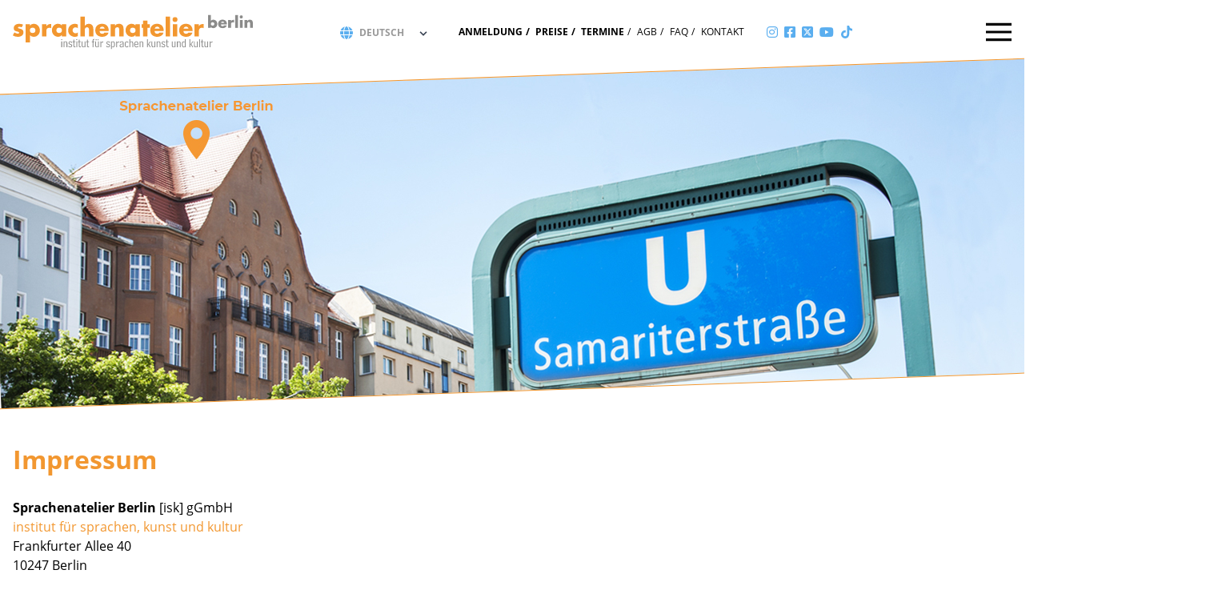

--- FILE ---
content_type: text/html; charset=UTF-8
request_url: https://www.sprachenatelier-berlin.de/de/article/786.impressum.html
body_size: 6292
content:
<!DOCTYPE html>
<html lang="de" dir="ltr" class="h-full">
<head>
<meta charset="UTF-8">
<meta name="viewport" content="width=device-width, initial-scale=1.0">
<meta name="generator" content="KONTEXT-CMS 3.7.6 (c) WARENFORM [www.warenform.net] 2004 | 09/2006 | 06/2009 | 04/2014 | 09/2020 | Realisation: Felix Langhammer, Axel Gebauer">
<meta name="Author" content="Sprachenatelier Berlin">
	<meta name="robots" content="index, follow, noarchive">
<meta name="dcterms.publisher" content="Sprachenatelier">
<link rel="preconnect" href="//cdn.warenform.de" crossorigin>
<link rel="stylesheet" href="/css/design.min.css?1763030016" media="screen">
	<title>Impressum; Sprachenatelier Berlin, institut für sprachen, kunst und kultur</title>
	<meta property="og:url" content="https://www.sprachenatelier-berlin.de/de/article/786.impressum.html">
	<meta property="og:type" content="article">
	<meta property="og:title" content="Impressum">
			<meta property="og:description" content="Sprachenatelier Berlin [isk] gGmbH
institut für sprachen, kunst und kultur
Frankfurter Allee 40
10247 Berlin

Tel: +49 30 27 58 98 55

E-Mail: office@sprachenatelier-berlin.de

Vertretungsberechtigt: Margit Bäumker
Amtsgericht Berlin Charlottenburg
HRB 110140 B

Copyright © 2020 Sprachenatelier Berlin [isk] gGmbH">
			<meta property="og:image" content="https://www.sprachenatelier-berlin.de/kontext/controllers/image.php/o/12953">
		<meta name="dcterms.date" content="2006-09-21">
	<meta name="author" content="">
	<meta name="keywords" content="Impressum, Sprachenatelier Berlin, Sprachschule, sprachkurse, sprachunterricht">
	<meta name="description" content="Impressum; Sprachenatelier Berlin, institut für sprachen, kunst und kultur">
	<link rel="alternate" hreflang="de" href="https://www.sprachenatelier-berlin.de/de/article/786.impressum.html">
<link rel="apple-touch-icon" sizes="57x57" href="/favicon/apple-icon-57x57.png">
<link rel="apple-touch-icon" sizes="60x60" href="/favicon/apple-icon-60x60.png">
<link rel="apple-touch-icon" sizes="72x72" href="/favicon/apple-icon-72x72.png">
<link rel="apple-touch-icon" sizes="76x76" href="/favicon/apple-icon-76x76.png">
<link rel="apple-touch-icon" sizes="114x114" href="/favicon/apple-icon-114x114.png">
<link rel="apple-touch-icon" sizes="120x120" href="/favicon/apple-icon-120x120.png">
<link rel="apple-touch-icon" sizes="144x144" href="/favicon/apple-icon-144x144.png">
<link rel="apple-touch-icon" sizes="152x152" href="/favicon/apple-icon-152x152.png">
<link rel="apple-touch-icon" sizes="180x180" href="/favicon/apple-icon-180x180.png">
<link rel="icon" type="image/png" sizes="192x192"  href="/favicon/android-icon-192x192.png">
<link rel="icon" type="image/png" sizes="32x32" href="/favicon/favicon-32x32.png">
<link rel="icon" type="image/png" sizes="96x96" href="/favicon/favicon-96x96.png">
<link rel="icon" type="image/png" sizes="16x16" href="/favicon/favicon-16x16.png">
<link rel="manifest" href="/favicon/manifest.json">
<meta name="msapplication-TileColor" content="#ffffff">
<meta name="msapplication-TileImage" content="/ms-icon-144x144.png">
<meta name="theme-color" content="#ffffff">

<meta name="facebook-domain-verification" content="fyqaaifh5uojkh9psmeji1rzwox1gb">
<meta name="google-site-verification" content="UETN_cDB_MX8eMzVZLRTaAUFBEXwLgY8ugyc9xRbBgc">
<meta name="yandex-verification" content="8184a2be5991a9d6">
<meta name="yandex-verification" content="3e9ce285c1b0fa3d">
<meta name="baidu-site-verification" content="C0yA3byiKU">
<meta name="naver-site-verification" content="5e76f2cd043fc0d1312ec9f30c25b59a2eae4c74">


<!-- Global site tag (gtag.js) - Google Ads: 983317867 -->
<script async src="https://www.googletagmanager.com/gtag/js?id=AW-983317867"></script>
<script>
  window.dataLayer = window.dataLayer || [];
  function gtag(){dataLayer.push(arguments);}
  gtag('js', new Date());

  gtag('config', 'AW-983317867');
</script>
<script src="/js/jquery/jquery-3.5.1.min.js"></script>
<script>
$(document).ready(function() {
	$('#Navi li:has(ul)').addClass('hasSubnav');
	$(':not(".Responsive-Table") > table').wrap('<div class="Responsive-Table"></div>');
	$('.Responsive-Table').wrap('<div class="Responsive-Table-Wrapper"></div>');
});
</script>
</head>

<body id="PUB" class="flex flex-col min-h-full de ltr">

<div class="head fixed top-0 w-full z-20">
	<div class="cut-diagonal-white-nav">
		<div class="wrapper container mx-auto">
			<nav class="navbar h-20 w-full mb-5 px-4">
				<div class="navbar-brand">
					<a href="/de/">
						<img class="w-48 md:w-full" src="/images/sprachenatelier-berlin.svg" width="309" height="46" style="width: 309px; height: 46px" alt="Sprachenatelier Berlin - Sprachkurse und Kultur">
						<div class="viewport-helper"></div>
					</a>
				</div>

				<div class="navbar-menu-static flex z-10 items-center justify-center mx-auto">
					<ul class="language-switcher flex">
						<li class="navbar-item">
							<div class="inline-block relative w-20 md:w-32">
								<select tabindex="-1" aria-hidden="true" onChange="selectLang('mobile')" id="LangSwitcherMobile" class="md:hidden block appearance-none w-full bg-white pl-6 py-1 pr-6 leading-tight">
																			<option value="de" selected>DE</option>
																			<option value="en" >EN</option>
																			<option value="es" >ES</option>
																			<option value="it" >IT</option>
																			<option value="fr" >FR</option>
																			<option value="ru" >RU</option>
																			<option value="pl" >PL</option>
																			<option value="ar" >AR</option>
																			<option value="ko" >KO</option>
																			<option value="tr" >TR</option>
																			<option value="zh" >ZH</option>
																	</select>
								<label for="LangSwitcherDesktop" class="hidden">Sprache auswählen</label>
								<select onChange="selectLang('desktop')" id="LangSwitcherDesktop" class="hidden md:block appearance-none w-full bg-white pl-8 py-1 pt-1 pr-8 leading-tight focus:outline-none uppercase">
																			<option value="de" selected>deutsch</option>
																			<option value="en" >english</option>
																			<option value="es" >español</option>
																			<option value="it" >italiano</option>
																			<option value="fr" >français</option>
																			<option value="ru" >русский</option>
																			<option value="pl" >polski</option>
																			<option value="ar" >العربية</option>
																			<option value="ko" >한국어</option>
																			<option value="tr" >türkçe</option>
																			<option value="zh" >中文</option>
																	</select>
								<i class="icon-language fas fa-globe pointer-events-none absolute inset-y-0 left-0 flex px-2 pt-1 text-secondary"></i>
								<div class="pointer-events-none absolute inset-y-0 right-0 flex items-center px-2 pt-1 text-gray-700">
									<svg class="fill-current h-4 w-4" xmlns="http://www.w3.org/2000/svg" viewBox="0 0 20 20"><path d="M9.293 12.95l.707.707L15.657 8l-1.414-1.414L10 10.828 5.757 6.586 4.343 8z"/></svg>
								</div>
								<script>
								function selectLang(selector) {
									var lang = (selector=='mobile' ? document.getElementById('LangSwitcherMobile').value : document.getElementById('LangSwitcherDesktop').value);
									window.location.replace("/"  +lang);
								}
								</script>
							</div>
						</li>
					</ul>
					<ul class="hidden xl:flex">
													<li class="navbar-item"><a class="navbar-link font-bold" href="/de/topic/3611.anmeldung.html">Anmeldung</a></li>
																			<li class="navbar-item"><a class="navbar-link font-bold" href="/de/topic/5083.preise.html">Preise</a></li>
																			<li class="navbar-item"><a class="navbar-link font-bold" href="/de/topic/5208.termine.html">Termine</a></li>
																			<li class="navbar-item"><a class="navbar-link" href="/de/topic/461.conditions.html">AGB</a></li>
																			<li class="navbar-item"><a class="navbar-link" href="/de/topic/3739.faq.html">FAQ</a></li>
																			<li class="navbar-item"><a class="navbar-link" href="/de/topic/3568.kontakt-sprachenatelier.html">Kontakt</a></li>
											</ul>
					<ul class="social-media hidden sm:flex ">
						<li class="navbar-item"><a class="navbar-link" href="https://www.instagram.com/sprachenatelier/" target="_blank" title="Instagram"><i class="fab fa-instagram"></i></a></li>
						<li class="navbar-item"><a class="navbar-link" href="https://www.facebook.com/sprachenatelier/" target="_blank" title="Facebook"><i class="fab fa-facebook-square"></i></a></li>
						<li class="navbar-item"><a class="navbar-link" href="https://twitter.com/sprachenatelier" target="_blank" title="X"><i class="fab fa-square-x-twitter"></i></a></li>
						<li class="navbar-item"><a class="navbar-link" href="https://www.youtube.com/channel/UCMsbf56CPX-66A44ZC6O4Nw" target="_blank" title="Youtube"><i class="fab fa-youtube"></i></a></li>
						<li class="navbar-item"><a href="https://www.tiktok.com/@sprachenatelier?lang=de-DE" target="_blank" title="TikTok"><svg xmlns="http://www.w3.org/2000/svg" viewBox="0 0 448 512" width="16" height="16"><!--! Font Awesome Pro 6.0.0 by @fontawesome - https://fontawesome.com License - https://fontawesome.com/license (Commercial License) Copyright 2022 Fonticons, Inc. --><path d="M448,209.91a210.06,210.06,0,0,1-122.77-39.25V349.38A162.55,162.55,0,1,1,185,188.31V278.2a74.62,74.62,0,1,0,52.23,71.18V0l88,0a121.18,121.18,0,0,0,1.86,22.17h0A122.18,122.18,0,0,0,381,102.39a121.43,121.43,0,0,0,67,20.14Z" style="fill:#5aaeef"/></svg></a></li>
					</ul>
				</div>
				<div class="nav-overlay invisible w-full h-full top-0 left-0 bg-opacity-25 bg-black fixed"></div>
				<a id="navbar-toggler" class="navbar-toggler ml-auto flex items-stretch flex-row justify-end h-full">
					<div class="flex items-center">
						<svg class="fill-current h-8 w-8" viewBox="0 0 20 20" xmlns="http://www.w3.org/2000/svg"><title>Menu</title><path d="M0 3h20v2H0V3zm0 6h20v2H0V9zm0 6h20v2H0v-2z"></path></svg>
					</div>
				</a>
				<div class="navbar-menu fixed flex-col h-full right-0 top-0 bg-white pt-16">
					<div class="px-6 xl:px-10 h-auto overflow-y-scroll overflow-x-hidden overscroll-y-contain my-0">
						<ul class="Level_0">
<li class="navbar-item has-dropdown "><a class="navbar-link" href="/de/topic/450.deutschkurs.html">Deutschkurse Präsenz und Online</a><ul class="Level_1 navbar-dropdown rounded">
<li class="navbar-item"><a class="navbar-link" href="/de/topic/5702.deutschkurse-berlin-friedrichshain.html">Deutschkurse in Berlin-Friedrichshain</a></li>
<li class="navbar-item"><a class="navbar-link" href="/de/topic/3726.intensiv-deutschkurs.html">Intensivkurse</a></li>
<li class="navbar-item"><a class="navbar-link" href="/de/topic/3727.abendkurs-deutsch.html">Abendkurse</a></li>
<li class="navbar-item"><a class="navbar-link" href="/de/topic/3728.einzelunterricht-deutsch-sprachschule-lernen.html">Einzelunterricht</a></li>
<li class="navbar-item"><a class="navbar-link" href="/de/topic/5487.online-deutsch-lernen.html">Online lernen</a></li>
<li class="navbar-item"><a class="navbar-link" href="/de/topic/5626.studienvorbereitende-deutschkurse.html">Studienvorbereitende Deutschkurse</a></li>
<li class="navbar-item has-dropdown "><a class="navbar-link" href="/de/topic/3981.deutsch-aerzte-mediziner-pflegekraefte.html">Deutsch für Medizin / Pflege</a><ul class="Level_2 navbar-dropdown rounded">
<li class="navbar-item"><a class="navbar-link" href="/de/topic/5444.fachsprachpruefung-aerztekammer.html">Fachsprachprüfung bei der Ärztekammer</a></li>
<li class="navbar-item"><a class="navbar-link" href="/de/topic/5098.deutsch-für-mediziner-innen-in-berlin.html">Deutsch für Mediziner:innen in Berlin</a></li>
<li class="navbar-item"><a class="navbar-link" href="/de/topic/5632.deutsch-für-medizinische-pflegekräfte-in-berlin-neu.html">Deutsch für Medizinische Pflegekräfte in Berlin</a></li>
<li class="navbar-item"><a class="navbar-link" href="/de/topic/5099.deutsch-für-medizinische-pflegekräfte.html">Fit für die Gesundheitsbranche (AZAV-Maßnahme)</a></li>
</ul>
</li>
<li class="navbar-item has-dropdown "><a class="navbar-link" href="/de/topic/5683.bildungszeit-berlin.html">Bildungszeit</a><ul class="Level_2 navbar-dropdown rounded">
<li class="navbar-item"><a class="navbar-link" href="/de/topic/5685.deutsch-für-den-beruf.html">Deutsch für den Beruf</a></li>
<li class="navbar-item"><a class="navbar-link" href="/de/topic/5686.kommunikation-und-aussprache-phonetik.html">Kommunikation und Aussprache (Phonetik)</a></li>
<li class="navbar-item"><a class="navbar-link" href="/de/topic/5684.phonetik.html">Prüfungsvorbereitung telc</a></li>
</ul>
</li>
<li class="navbar-item"><a class="navbar-link" href="/de/topic/5687.firmenkurse-deutsch.html">Firmenkurse Deutsch</a></li>
<li class="navbar-item has-dropdown "><a class="navbar-link" href="/de/topic/3605.spezialkurse-deutsch-lernen-sprachschule.html">Spezialkurse</a><ul class="Level_2 navbar-dropdown rounded">
<li class="navbar-item"><a class="navbar-link" href="/de/topic/5106.sommerkurse-deutsch-berlin.html">Sommerkurse Deutsch in Berlin</a></li>
<li class="navbar-item"><a class="navbar-link" href="/de/topic/5108.phonetik-deutsch-spezialkurs.html">Phonetik - Deutsch Spezialkurs</a></li>
<li class="navbar-item"><a class="navbar-link" href="/de/topic/5691.theaterkurs.html">Theater - Deutsch Spezialkurs</a></li>
<li class="navbar-item"><a class="navbar-link" href="/de/topic/5653.kreatives-schreiben-deutsch-spezialkurs.html">Kreatives Schreiben - Deutsch Spezialkurs</a></li>
<li class="navbar-item"><a class="navbar-link" href="/de/topic/5110.klassenfahrten-gruppenreisen-nach-berlin.html">Klassenfahrten - Gruppenreisen nach Berlin</a></li>
<li class="navbar-item"><a class="navbar-link" href="/de/topic/4909.online-sommerkurse-workshops.html">Live-Online-Workshops</a></li>
<li class="navbar-item"><a class="navbar-link" href="/de/topic/5109.workshops-zu-kunst-kultur-und-sprache.html">Workshops zu Kunst, Kultur und Sprache</a></li>
<li class="navbar-item"><a class="navbar-link" href="/de/topic/5111.kostenlose-deutsch-nachhilfe.html">Kostenlose Deutsch Nachhilfe / Fachsimpeln</a></li>
</ul>
</li>
<li class="navbar-item"><a class="navbar-link" href="/de/topic/3614.pruefungen.html">Prüfungen</a></li>
<li class="navbar-item"><a class="navbar-link" href="/de/topic/3729.niveaustufen-deutsch.html">Niveaustufen</a></li>
<li class="navbar-item"><a class="navbar-link" href="/de/topic/5472.einstufungstest-deutsch.html">Einstufungstest</a></li>
<li class="navbar-item"><a class="navbar-link" href="/de/topic/4621.kulturprogramm.html">Kulturprogramm</a></li>
<li class="navbar-item"><a class="navbar-link" href="/de/topic/3608.unterkünft-sprachschule.html">Unterkunftshilfe</a></li>
<li class="navbar-item has-dropdown "><a class="navbar-link" href="/de/topic/496.sprachkursvisum.html">Visum</a><ul class="Level_2 navbar-dropdown rounded">
<li class="navbar-item"><a class="navbar-link" href="/de/topic/5642.visum.html">visum</a></li>
</ul>
</li>
</ul>
</li>
<li class="navbar-item has-dropdown "><a class="navbar-link" href="/de/topic/462.sprachkurse.html">Welche Sprache möchtest du lernen?</a><ul class="Level_1 navbar-dropdown rounded">
<li class="navbar-item"><a class="navbar-link" href="/de/topic/3629.abendkurse.html">Abendkurse</a></li>
<li class="navbar-item"><a class="navbar-link" href="/de/topic/5625.spezialkurse.html">Spezialkurse</a></li>
<li class="navbar-item"><a class="navbar-link" href="/de/topic/3620.intensivkurse.html">Intensivkurse / Bildungszeit</a></li>
<li class="navbar-item"><a class="navbar-link" href="/de/topic/3617.einzelunterricht-berlin.html">Einzelunterricht</a></li>
<li class="navbar-item"><a class="navbar-link" href="/de/topic/3618.konversationskurse.html">Konversationskurse</a></li>
<li class="navbar-item"><a class="navbar-link" href="/de/topic/4943.für-den-beruf.html">Für den Beruf</a></li>
<li class="navbar-item"><a class="navbar-link" href="/de/topic/520.sprachpruefungen.html">Prüfungen</a></li>
<li class="navbar-item"><a class="navbar-link" href="/de/topic/3622.niveaustufen.html">Niveaustufen</a></li>
<li class="navbar-item"><a class="navbar-link" href="/de/topic/3623.einstufungstest.html">Einstufungstest</a></li>
</ul>
</li>
<li class="navbar-item has-dropdown "><a class="navbar-link" href="/de/topic/3135.kunstkurse-in-berlin.html">Kreativkurse</a><ul class="Level_1 navbar-dropdown rounded">
<li class="navbar-item"><a class="navbar-link" href="/de/topic/4676.mozaikkurs.html">Mosaikkurs</a></li>
<li class="navbar-item"><a class="navbar-link" href="/de/topic/3373.fotokurse.html">Fotokurse</a></li>
<li class="navbar-item"><a class="navbar-link" href="/de/topic/3372.die-collage.html">Collagekurs</a></li>
<li class="navbar-item"><a class="navbar-link" href="/de/topic/3371.illustrations-und-zeichenkurs.html">Illustrations- und Zeichenkurs</a></li>
</ul>
</li>
<li class="navbar-item has-dropdown "><a class="navbar-link" href="/de/topic/459.sprachschule-berlin.html">Sprachschule</a><ul class="Level_1 navbar-dropdown rounded">
<li class="navbar-item"><a class="navbar-link" href="/de/topic/5628.unser-leitbild.html">Unser Leitbild</a></li>
<li class="navbar-item"><a class="navbar-link" href="/de/topic/5482.unsere-lehrkräfte.html">Unsere Lehrkräfte</a></li>
<li class="navbar-item"><a class="navbar-link" href="/de/topic/3591.referenzen.html">Referenzen</a></li>
<li class="navbar-item"><a class="navbar-link" href="/de/topic/509.jobs-in-berlin.html">Jobs/Praktikum</a></li>
<li class="navbar-item"><a class="navbar-link" href="/de/topic/5647.foerderung.html">Förderung</a></li>
<li class="navbar-item"><a class="navbar-link" href="/de/topic/3590.presse.html">Presse</a></li>
<li class="navbar-item"><a class="navbar-link" href="/de/topic/3553.downloads.html">Downloads</a></li>
<li class="navbar-item"><a class="navbar-link" href="/de/topic/3941.geschenkgutschein-für-sprachkurse.html">Geschenkgutschein</a></li>
</ul>
</li>
<li class="navbar-item"><a class="navbar-link" href="/de/topic/5706.blog.html">Blog</a></li>
</ul>
<script>
var naviToggler = document.querySelector('.navbar-toggler'),
navbarMenu = document.querySelector('.navbar-menu'),
navbar = document.querySelector('.navbar');

naviToggler.onclick = function() {
	navbar.classList.toggle('open');
	hideOnClickOutside(navbar, naviToggler, navbarMenu )
}

function hideOnClickOutside(nav, naviToggler) {
	var outsideClickListener = function(event) {
		if (!naviToggler.contains(event.target) && !navbarMenu.contains(event.target) && navbar.classList.contains('open')) {
			navbar.classList.toggle('open');
			removeClickListener()
		}
	}

	var removeClickListener = function() {
		document.removeEventListener('click', outsideClickListener)
	}

	document.addEventListener('click', outsideClickListener)
}
</script>

						<ul class="xl:hidden -mt-4">
															<li class="navbar-item"><a class="navbar-link" href="/de/topic/3611.anmeldung.html">Anmeldung</a></li>
																						<li class="navbar-item"><a class="navbar-link" href="/de/topic/5083.preise.html">Preise</a></li>
																						<li class="navbar-item"><a class="navbar-link" href="/de/topic/5208.termine.html">Termine</a></li>
																						<li class="navbar-item"><a class="navbar-link" href="/de/topic/461.conditions.html">AGB</a></li>
																						<li class="navbar-item"><a class="navbar-link" href="/de/topic/3739.faq.html">FAQ</a></li>
																						<li class="navbar-item"><a class="navbar-link" href="/de/topic/3568.kontakt-sprachenatelier.html">Kontakt</a></li>
													</ul>
						<ul class="social-media flex md:hidden -mt-4 mb-4">
							<li class="navbar-item"><a class="navbar-link" href="https://www.instagram.com/sprachenatelier/" target="_blank" title="Instagram"><i class="fab fa-instagram"></i></a></li>
							<li class="navbar-item"><a class="navbar-link" href="https://www.facebook.com/sprachenatelier/" target="_blank" title="Facebook"><i class="fab fa-facebook-square"></i></a></li>
							<li class="navbar-item"><a class="navbar-link" href="https://twitter.com/sprachenatelier" target="_blank" title="Twitter"><i class="fab fa-twitter"></i></a></li>
							<li class="navbar-item"><a class="navbar-link" href="https://www.youtube.com/channel/UCMsbf56CPX-66A44ZC6O4Nw" target="_blank" title="Youtube"><i class="fab fa-youtube"></i></a></li>
							<li class="navbar-item"><a class="navbar-link" href="https://www.tiktok.com/@sprachenatelier?lang=de-DE" target="_blank" title="TikTok"><svg xmlns="http://www.w3.org/2000/svg" viewBox="0 0 448 512" width="16" height="16"><!--! Font Awesome Pro 6.0.0 by @fontawesome - https://fontawesome.com License - https://fontawesome.com/license (Commercial License) Copyright 2022 Fonticons, Inc. --><path d="M448,209.91a210.06,210.06,0,0,1-122.77-39.25V349.38A162.55,162.55,0,1,1,185,188.31V278.2a74.62,74.62,0,1,0,52.23,71.18V0l88,0a121.18,121.18,0,0,0,1.86,22.17h0A122.18,122.18,0,0,0,381,102.39a121.43,121.43,0,0,0,67,20.14Z" style="fill:#5aaeef"/></svg></a></li>
						</ul>
					</div>
				</div>
			</nav>
		</div>
	</div>
</div>


<div class="wrapper container mx-auto px-4">

<!--  -->

<article class="">
<!-- <div id="content" class="Article mx-auto w-full md:w-3/4 lg:w-2/3"> -->
<div id="content" class="Article mx-auto w-full">




<!-- Content -->

		<div class="article-head-image mb-4">
		<div class="w-full cut-diagonal-white-y overflow-hidden">
		<div id="mediaItem12953" class="MediaBox Image Firstimage">
					<img src="/kontext/controllers/image.php/o/12953" alt="" />
				<div class="Title">Sprachschule im Friedrichshain Sprachenatelier</div>				</div><!-- .MediaBox.Image -->
		</div>
	</div>



<h1>Impressum</h1>
<!-- Date (opt.) -->


<div class="Content">

<p><strong>Sprachenatelier Berlin </strong>[isk] gGmbH<br />
<a href="https://www.sprachenatelier-berlin.de/de/">institut für sprachen, kunst und kultur</a><br />
Frankfurter Allee 40<br />
10247 Berlin</p>

<p>Tel: +49 30 27 58 98 55</p>

<p>E-Mail: <a href="mailto:info@sprachenatelier-berlin.de">office@sprachenatelier-berlin.de</a></p>

<p>Für Anfragen gibt es unser <a href="https://www.sprachenatelier-berlin.de/de/topic/3631.kontaktformular.html">Kontaktformular</a>.</p>

<p>Vertretungsberechtigt: Margit Bäumker<br />
Amtsgericht Berlin Charlottenburg<br />
HRB 110140 B</p>

<p>Copyright ©&nbsp;<strong>Sprachenatelier Berlin </strong>[isk] gGmbH</p><script type="text/javascript" src="/kontext/js/jquery/jquery.imageToggle.js"></script>

</div><!-- .Content -->

<div class="Clear"></div>


<!-- <div class="Additionalcontent mx-auto w-full md:w-3/4 lg:w-2/3"> -->
<div class="Additionalcontent mx-auto w-full">

<!-- HTML (opt.) -->


<!-- Documents (opt.) -->


	
			
		<!-- Tags (opt.) -->
		
		
		
	
</div><!-- .Additionalcontent -->

</div><!-- .Article -->


</article>

</div><!-- .wrapper .container -->
<footer class="main-footer pt-24 md:mt-auto">
	<div class="w-100 bg-primary py-4 diagonal-top">
		<div class="wrapper container mx-auto px-4 md:px-0 flex justify-around -mt-10 md:-mt-6">
			<div  class="text-white">
				<strong class="w-100 block md:inline-block md:w-auto">© Sprachenatelier Berlin</strong> <span class="w-100 block md:inline-block md:w-auto">Institut für Sprachen, Kunst und Kultur</span>
			</div>
			<div class="hidden lg:block text-sm text-white">
							<a href="/de/topic/4675.datenschutz.html">Datenschutz</a> |
										<a href="/de/topic/456.imprint.html">Impressum</a>						</div>
		</div>
	</div>
</footer>
<script src="/kontext/js/initMedia.js"></script>
<script src="/kontext/js/embed.js"></script>

<!-- Matomo -->
<script>
  var _paq = window._paq = window._paq || [];
  /* tracker methods like "setCustomDimension" should be called before "trackPageView" */
  _paq.push(['trackPageView']);
  _paq.push(['enableLinkTracking']);
  (function() {
    var u="https://stats.warenform.de/piwik_2/";
    _paq.push(['setTrackerUrl', u+'matomo.php']);
    _paq.push(['setSiteId', '3']);
    var d=document, g=d.createElement('script'), s=d.getElementsByTagName('script')[0];
    g.async=true; g.src=u+'matomo.js'; s.parentNode.insertBefore(g,s);
  })();
</script>
<!-- End Matomo Code -->

<!-- Global site tag (gtag.js) - Google Analytics -->
<script async src="https://www.googletagmanager.com/gtag/js?id=UA-25691234-1"></script>

<script>
  window.dataLayer = window.dataLayer || [];
  function gtag(){dataLayer.push(arguments);}
  gtag('js', new Date());
  gtag('config', 'UA-25691234-1');
</script>


</body>
</html>

<!-- Delivered directly -->


--- FILE ---
content_type: text/css
request_url: https://www.sprachenatelier-berlin.de/css/design.min.css?1763030016
body_size: 14830
content:
@import url("https://cdn.warenform.de/fonts/fontawesome-free-6.4.2-web/css/all.min.css");@font-face{font-display:swap;font-family:Open Sans;font-style:normal;font-weight:400;src:url(https://cdn.warenform.de/fonts/open-sans/latin-ext_latin/open-sans-v13-latin_latin-ext-regular.eot);src:local("Open Sans"),local("OpenSans"),url(https://cdn.warenform.de/fonts/open-sans/latin-ext_latin/open-sans-v13-latin_latin-ext-regular.eot?#iefix) format("embedded-opentype"),url(https://cdn.warenform.de/fonts/open-sans/latin-ext_latin/open-sans-v13-latin_latin-ext-regular.woff2) format("woff2"),url(https://cdn.warenform.de/fonts/open-sans/latin-ext_latin/open-sans-v13-latin_latin-ext-regular.woff) format("woff"),url(https://cdn.warenform.de/fonts/open-sans/latin-ext_latin/open-sans-v13-latin_latin-ext-regular.ttf) format("truetype"),url(https://cdn.warenform.de/fonts/open-sans/latin-ext_latin/open-sans-v13-latin_latin-ext-regular.svg#OpenSans) format("svg")}@font-face{font-display:swap;font-family:Open Sans;font-style:italic;font-weight:400;src:url(https://cdn.warenform.de/fonts/open-sans/latin-ext_latin/open-sans-v13-latin_latin-ext-italic.eot);src:local("Open Sans Italic"),local("OpenSans-Italic"),url(https://cdn.warenform.de/fonts/open-sans/latin-ext_latin/open-sans-v13-latin_latin-ext-italic.eot?#iefix) format("embedded-opentype"),url(https://cdn.warenform.de/fonts/open-sans/latin-ext_latin/open-sans-v13-latin_latin-ext-italic.woff2) format("woff2"),url(https://cdn.warenform.de/fonts/open-sans/latin-ext_latin/open-sans-v13-latin_latin-ext-italic.woff) format("woff"),url(https://cdn.warenform.de/fonts/open-sans/latin-ext_latin/open-sans-v13-latin_latin-ext-italic.ttf) format("truetype"),url(https://cdn.warenform.de/fonts/open-sans/latin-ext_latin/open-sans-v13-latin_latin-ext-italic.svg#OpenSans) format("svg")}@font-face{font-display:swap;font-family:Open Sans;font-style:normal;font-weight:700;src:url(https://cdn.warenform.de/fonts/open-sans/latin-ext_latin/open-sans-v13-latin_latin-ext-700.eot);src:local("Open Sans Bold"),local("OpenSans-Bold"),url(https://cdn.warenform.de/fonts/open-sans/latin-ext_latin/open-sans-v13-latin_latin-ext-700.eot?#iefix) format("embedded-opentype"),url(https://cdn.warenform.de/fonts/open-sans/latin-ext_latin/open-sans-v13-latin_latin-ext-700.woff2) format("woff2"),url(https://cdn.warenform.de/fonts/open-sans/latin-ext_latin/open-sans-v13-latin_latin-ext-700.woff) format("woff"),url(https://cdn.warenform.de/fonts/open-sans/latin-ext_latin/open-sans-v13-latin_latin-ext-700.ttf) format("truetype"),url(https://cdn.warenform.de/fonts/open-sans/latin-ext_latin/open-sans-v13-latin_latin-ext-700.svg#OpenSans) format("svg")}@font-face{font-display:swap;font-family:Open Sans;font-style:italic;font-weight:700;src:url(https://cdn.warenform.de/fonts/open-sans/latin-ext_latin/open-sans-v13-latin_latin-ext-700italic.eot);src:local("Open Sans Bold Italic"),local("OpenSans-BoldItalic"),url(https://cdn.warenform.de/fonts/open-sans/latin-ext_latin/open-sans-v13-latin_latin-ext-700italic.eot?#iefix) format("embedded-opentype"),url(https://cdn.warenform.de/fonts/open-sans/latin-ext_latin/open-sans-v13-latin_latin-ext-700italic.woff2) format("woff2"),url(https://cdn.warenform.de/fonts/open-sans/latin-ext_latin/open-sans-v13-latin_latin-ext-700italic.woff) format("woff"),url(https://cdn.warenform.de/fonts/open-sans/latin-ext_latin/open-sans-v13-latin_latin-ext-700italic.ttf) format("truetype"),url(https://cdn.warenform.de/fonts/open-sans/latin-ext_latin/open-sans-v13-latin_latin-ext-700italic.svg#OpenSans) format("svg")}
/*! tailwindcss v3.4.0 | MIT License | https://tailwindcss.com*/*,:after,:before{border:0 solid #e5e7eb;box-sizing:border-box}:after,:before{--tw-content:""}:host,html{-webkit-text-size-adjust:100%;font-feature-settings:normal;-webkit-tap-highlight-color:transparent;font-family:ui-sans-serif,system-ui,sans-serif,Apple Color Emoji,Segoe UI Emoji,Segoe UI Symbol,Noto Color Emoji;font-variation-settings:normal;line-height:1.5;-moz-tab-size:4;-o-tab-size:4;tab-size:4}body{line-height:inherit;margin:0}hr{border-top-width:1px;color:inherit;height:0}abbr:where([title]){-webkit-text-decoration:underline dotted;text-decoration:underline dotted}h1,h2,h3,h4,h5,h6{font-size:inherit;font-weight:inherit}a{color:inherit;text-decoration:inherit}b,strong{font-weight:bolder}code,kbd,pre,samp{font-feature-settings:normal;font-family:ui-monospace,SFMono-Regular,Menlo,Monaco,Consolas,Liberation Mono,Courier New,monospace;font-size:1em;font-variation-settings:normal}small{font-size:80%}sub,sup{font-size:75%;line-height:0;position:relative;vertical-align:initial}sub{bottom:-.25em}sup{top:-.5em}table{border-collapse:collapse;border-color:inherit;text-indent:0}button,input,optgroup,select,textarea{font-feature-settings:inherit;color:inherit;font-family:inherit;font-size:100%;font-variation-settings:inherit;font-weight:inherit;line-height:inherit;margin:0;padding:0}button,select{text-transform:none}[type=button],[type=reset],[type=submit],button{-webkit-appearance:button;background-color:initial;background-image:none}:-moz-focusring{outline:auto}:-moz-ui-invalid{box-shadow:none}progress{vertical-align:initial}::-webkit-inner-spin-button,::-webkit-outer-spin-button{height:auto}[type=search]{-webkit-appearance:textfield;outline-offset:-2px}::-webkit-search-decoration{-webkit-appearance:none}::-webkit-file-upload-button{-webkit-appearance:button;font:inherit}summary{display:list-item}blockquote,dd,dl,figure,h1,h2,h3,h4,h5,h6,hr,p,pre{margin:0}fieldset{margin:0}fieldset,legend{padding:0}menu,ol,ul{list-style:none;margin:0;padding:0}dialog{padding:0}textarea{resize:vertical}input::-moz-placeholder,textarea::-moz-placeholder{color:#9ca3af;opacity:1}input::placeholder,textarea::placeholder{color:#9ca3af;opacity:1}[role=button],button{cursor:pointer}:disabled{cursor:default}audio,canvas,embed,iframe,img,object,svg,video{display:block;vertical-align:middle}img,video{height:auto;max-width:100%}[hidden]{display:none}*,::backdrop,:after,:before{--tw-border-spacing-x:0;--tw-border-spacing-y:0;--tw-translate-x:0;--tw-translate-y:0;--tw-rotate:0;--tw-skew-x:0;--tw-skew-y:0;--tw-scale-x:1;--tw-scale-y:1;--tw-pan-x: ;--tw-pan-y: ;--tw-pinch-zoom: ;--tw-scroll-snap-strictness:proximity;--tw-gradient-from-position: ;--tw-gradient-via-position: ;--tw-gradient-to-position: ;--tw-ordinal: ;--tw-slashed-zero: ;--tw-numeric-figure: ;--tw-numeric-spacing: ;--tw-numeric-fraction: ;--tw-ring-inset: ;--tw-ring-offset-width:0px;--tw-ring-offset-color:#fff;--tw-ring-color:#3b82f680;--tw-ring-offset-shadow:0 0 #0000;--tw-ring-shadow:0 0 #0000;--tw-shadow:0 0 #0000;--tw-shadow-colored:0 0 #0000;--tw-blur: ;--tw-brightness: ;--tw-contrast: ;--tw-grayscale: ;--tw-hue-rotate: ;--tw-invert: ;--tw-saturate: ;--tw-sepia: ;--tw-drop-shadow: ;--tw-backdrop-blur: ;--tw-backdrop-brightness: ;--tw-backdrop-contrast: ;--tw-backdrop-grayscale: ;--tw-backdrop-hue-rotate: ;--tw-backdrop-invert: ;--tw-backdrop-opacity: ;--tw-backdrop-saturate: ;--tw-backdrop-sepia: }.container{width:100%}@media (min-width:640px){.container{max-width:640px}}@media (min-width:768px){.container{max-width:768px}}@media (min-width:1024px){.container{max-width:1024px}}@media (min-width:1280px){.container{max-width:1280px}}.pointer-events-none{pointer-events:none!important}.invisible{visibility:hidden!important}.fixed{position:fixed!important}.absolute{position:absolute!important}.relative{position:relative!important}.inset-y-0{bottom:0!important;top:0!important}.left-0{left:0!important}.right-0{right:0!important}.top-0{top:0!important}.z-10{z-index:10!important}.z-150{z-index:150!important}.z-20{z-index:20!important}.z-auto{z-index:auto!important}.order-1{order:1!important}.order-2{order:2!important}.order-3{order:3!important}.order-none{order:0!important}.m-2{margin:.5rem!important}.-mx-2{margin-left:-.5rem!important;margin-right:-.5rem!important}.-mx-3{margin-left:-.75rem!important;margin-right:-.75rem!important}.-mx-4{margin-left:-1rem!important;margin-right:-1rem!important}.-mx-6{margin-left:-1.5rem!important;margin-right:-1.5rem!important}.mx-2{margin-left:.5rem!important;margin-right:.5rem!important}.mx-4{margin-left:1rem!important;margin-right:1rem!important}.mx-8{margin-left:2rem!important;margin-right:2rem!important}.mx-auto{margin-left:auto!important;margin-right:auto!important}.my-0{margin-bottom:0!important;margin-top:0!important}.my-10{margin-bottom:2.5rem!important;margin-top:2.5rem!important}.my-12{margin-bottom:3rem!important;margin-top:3rem!important}.my-2{margin-bottom:.5rem!important;margin-top:.5rem!important}.my-4{margin-bottom:1rem!important;margin-top:1rem!important}.-mb-0{margin-bottom:0!important}.-mt-10{margin-top:-2.5rem!important}.-mt-24{margin-top:-6rem!important}.-mt-4{margin-top:-1rem!important}.mb-1{margin-bottom:.25rem!important}.mb-12{margin-bottom:3rem!important}.mb-2{margin-bottom:.5rem!important}.mb-4{margin-bottom:1rem!important}.mb-5{margin-bottom:1.25rem!important}.mb-6{margin-bottom:1.5rem!important}.mb-8{margin-bottom:2rem!important}.ml-2{margin-left:.5rem!important}.ml-4{margin-left:1rem!important}.ml-auto{margin-left:auto!important}.mr-4{margin-right:1rem!important}.mr-8{margin-right:2rem!important}.mt-0{margin-top:0!important}.mt-12{margin-top:3rem!important}.mt-2{margin-top:.5rem!important}.mt-4{margin-top:1rem!important}.mt-6{margin-top:1.5rem!important}.mt-8{margin-top:2rem!important}.block{display:block!important}.inline-block{display:inline-block!important}.inline{display:inline!important}.flex{display:flex!important}.table{display:table!important}.hidden{display:none!important}.h-20{height:5rem!important}.h-4{height:1rem!important}.h-40{height:10rem!important}.h-6{height:1.5rem!important}.h-8{height:2rem!important}.h-auto{height:auto!important}.h-full{height:100%!important}.min-h-full{min-height:100%!important}.w-1\/2{width:50%!important}.w-2\/3{width:66.666667%!important}.w-20{width:5rem!important}.w-4{width:1rem!important}.w-40{width:10rem!important}.w-48{width:12rem!important}.w-6{width:1.5rem!important}.w-8{width:2rem!important}.w-auto{width:auto!important}.w-full{width:100%!important}.max-w-none{max-width:none!important}.flex-grow{flex-grow:1!important}@keyframes spin{to{transform:rotate(1turn)}}.animate-spin{animation:spin 1s linear infinite!important}.list-none{list-style-type:none!important}.appearance-none{-webkit-appearance:none!important;-moz-appearance:none!important;appearance:none!important}.flex-row{flex-direction:row!important}.flex-row-reverse{flex-direction:row-reverse!important}.flex-col{flex-direction:column!important}.flex-wrap{flex-wrap:wrap!important}.items-center{align-items:center!important}.items-stretch{align-items:stretch!important}.justify-end{justify-content:flex-end!important}.justify-center{justify-content:center!important}.justify-between{justify-content:space-between!important}.justify-around{justify-content:space-around!important}.gap-x-6{-moz-column-gap:1.5rem!important;column-gap:1.5rem!important}.space-y-4>:not([hidden])~:not([hidden]){--tw-space-y-reverse:0!important;margin-bottom:0!important;margin-bottom:calc(1rem*var(--tw-space-y-reverse))!important;margin-top:1rem!important;margin-top:calc(1rem*(1 - var(--tw-space-y-reverse)))!important}.overflow-hidden{overflow:hidden!important}.overflow-x-hidden{overflow-x:hidden!important}.overflow-y-scroll{overflow-y:scroll!important}.overscroll-y-contain{overscroll-behavior-y:contain!important}.truncate{overflow:hidden!important;text-overflow:ellipsis!important}.truncate,.whitespace-nowrap{white-space:nowrap!important}.rounded{border-radius:.25rem!important}.rounded-full{border-radius:9999px!important}.rounded-lg{border-radius:.5rem!important}.rounded-none{border-radius:0!important}.border{border-width:1px!important}.border-b-4{border-bottom-width:4px!important}.border-l-0{border-left-width:0!important}.border-l-4{border-left-width:4px!important}.border-r-0{border-right-width:0!important}.border-t-0{border-top-width:0!important}.border-solid{border-style:solid!important}.border-gray-300{--tw-border-opacity:1!important;border-color:#d1d5db!important;border-color:rgb(209 213 219/var(--tw-border-opacity))!important}.border-gray-500{--tw-border-opacity:1!important;border-color:#6b7280!important;border-color:rgb(107 114 128/var(--tw-border-opacity))!important}.border-primary{--tw-border-opacity:1!important;border-color:#f29730!important;border-color:rgb(242 151 48/var(--tw-border-opacity))!important}.border-secondary{--tw-border-opacity:1!important;border-color:#5aaeef!important;border-color:rgb(90 174 239/var(--tw-border-opacity))!important}.border-white{--tw-border-opacity:1!important;border-color:#fff!important;border-color:rgb(255 255 255/var(--tw-border-opacity))!important}.bg-black{--tw-bg-opacity:1!important;background-color:#000!important;background-color:rgb(0 0 0/var(--tw-bg-opacity))!important}.bg-gray-600{--tw-bg-opacity:1!important;background-color:#4b5563!important;background-color:rgb(75 85 99/var(--tw-bg-opacity))!important}.bg-primary{--tw-bg-opacity:1!important;background-color:#f29730!important;background-color:rgb(242 151 48/var(--tw-bg-opacity))!important}.bg-secondary{--tw-bg-opacity:1!important;background-color:#5aaeef!important;background-color:rgb(90 174 239/var(--tw-bg-opacity))!important}.bg-white{--tw-bg-opacity:1!important;background-color:#fff!important;background-color:rgb(255 255 255/var(--tw-bg-opacity))!important}.bg-opacity-25{--tw-bg-opacity:0.25!important}.bg-opacity-75{--tw-bg-opacity:0.75!important}.fill-current{fill:currentColor!important}.object-contain{-o-object-fit:contain!important;object-fit:contain!important}.p-0{padding:0!important}.p-2{padding:.5rem!important}.p-4{padding:1rem!important}.px-1{padding-left:.25rem!important;padding-right:.25rem!important}.px-10{padding-left:2.5rem!important;padding-right:2.5rem!important}.px-2{padding-left:.5rem!important;padding-right:.5rem!important}.px-20{padding-left:5rem!important;padding-right:5rem!important}.px-3{padding-left:.75rem!important;padding-right:.75rem!important}.px-4{padding-left:1rem!important;padding-right:1rem!important}.px-6{padding-left:1.5rem!important;padding-right:1.5rem!important}.px-8{padding-left:2rem!important;padding-right:2rem!important}.py-1{padding-bottom:.25rem!important;padding-top:.25rem!important}.py-12{padding-bottom:3rem!important;padding-top:3rem!important}.py-2{padding-bottom:.5rem!important;padding-top:.5rem!important}.py-20{padding-bottom:5rem!important;padding-top:5rem!important}.py-4{padding-bottom:1rem!important;padding-top:1rem!important}.py-6{padding-bottom:1.5rem!important;padding-top:1.5rem!important}.pb-10{padding-bottom:2.5rem!important}.pb-2{padding-bottom:.5rem!important}.pl-0{padding-left:0!important}.pl-3{padding-left:.75rem!important}.pl-4{padding-left:1rem!important}.pl-6{padding-left:1.5rem!important}.pl-8{padding-left:2rem!important}.pr-4{padding-right:1rem!important}.pr-6{padding-right:1.5rem!important}.pr-8{padding-right:2rem!important}.pt-1{padding-top:.25rem!important}.pt-12{padding-top:3rem!important}.pt-16{padding-top:4rem!important}.pt-24{padding-top:6rem!important}.pt-4{padding-top:1rem!important}.text-center{text-align:center!important}.text-right{text-align:right!important}.text-2xl{font-size:1.5rem!important;line-height:2rem!important}.text-4xl{font-size:2.25rem!important;line-height:2.5rem!important}.text-base{font-size:1rem!important;line-height:1.5rem!important}.text-lg{font-size:1.125rem!important;line-height:1.75rem!important}.text-sm{font-size:.875rem!important;line-height:1.25rem!important}.text-xl{font-size:1.25rem!important;line-height:1.75rem!important}.text-xs{font-size:.75rem!important;line-height:1rem!important}.font-bold{font-weight:700!important}.font-medium{font-weight:500!important}.font-semibold{font-weight:600!important}.uppercase{text-transform:uppercase!important}.capitalize{text-transform:capitalize!important}.leading-6{line-height:1.5rem!important}.leading-7{line-height:1.75rem!important}.leading-tight{line-height:1.25!important}.text-black{--tw-text-opacity:1!important;color:#000!important;color:rgb(0 0 0/var(--tw-text-opacity))!important}.text-gray-500{--tw-text-opacity:1!important;color:#6b7280!important;color:rgb(107 114 128/var(--tw-text-opacity))!important}.text-gray-700{--tw-text-opacity:1!important;color:#374151!important;color:rgb(55 65 81/var(--tw-text-opacity))!important}.text-primary{--tw-text-opacity:1!important;color:#f29730!important;color:rgb(242 151 48/var(--tw-text-opacity))!important}.text-secondary{--tw-text-opacity:1!important;color:#5aaeef!important;color:rgb(90 174 239/var(--tw-text-opacity))!important}.text-white{--tw-text-opacity:1!important;color:#fff!important;color:rgb(255 255 255/var(--tw-text-opacity))!important}.no-underline{text-decoration-line:none!important}.opacity-25{opacity:.25!important}.opacity-75{opacity:.75!important}.shadow-lg{--tw-shadow:0 10px 15px -3px #0000001a,0 4px 6px -4px #0000001a!important;--tw-shadow-colored:0 10px 15px -3px var(--tw-shadow-color),0 4px 6px -4px var(--tw-shadow-color)!important;box-shadow:0 0 #0000,0 0 #0000,0 10px 15px -3px #0000001a,0 4px 6px -4px #0000001a!important;box-shadow:var(--tw-ring-offset-shadow,0 0 #0000),var(--tw-ring-shadow,0 0 #0000),var(--tw-shadow)!important}.filter{filter:var(--tw-blur) var(--tw-brightness) var(--tw-contrast) var(--tw-grayscale) var(--tw-hue-rotate) var(--tw-invert) var(--tw-saturate) var(--tw-sepia) var(--tw-drop-shadow)!important}.transition{transition-duration:.15s!important;transition-property:color,background-color,border-color,text-decoration-color,fill,stroke,opacity,box-shadow,transform,filter,-webkit-backdrop-filter!important;transition-property:color,background-color,border-color,text-decoration-color,fill,stroke,opacity,box-shadow,transform,filter,backdrop-filter!important;transition-property:color,background-color,border-color,text-decoration-color,fill,stroke,opacity,box-shadow,transform,filter,backdrop-filter,-webkit-backdrop-filter!important;transition-timing-function:cubic-bezier(.4,0,.2,1)!important}.tns-outer{padding:0!important}.tns-outer [hidden]{display:none!important}.tns-outer [aria-controls],.tns-outer [data-action]{cursor:pointer}.tns-slider{transition:all 0s}.tns-slider>.tns-item{box-sizing:border-box}.tns-horizontal.tns-subpixel{white-space:nowrap}.tns-horizontal.tns-subpixel>.tns-item{display:inline-block;vertical-align:top;white-space:normal}.tns-horizontal.tns-no-subpixel:after{clear:both;content:"";display:table}.tns-horizontal.tns-no-subpixel>.tns-item{float:left}.tns-horizontal.tns-carousel.tns-no-subpixel>.tns-item{margin-right:-100%}.tns-gallery,.tns-no-calc{left:0;position:relative}.tns-gallery{min-height:1px}.tns-gallery>.tns-item{left:-100%;position:absolute;transition:transform 0s,opacity 0s}.tns-gallery>.tns-slide-active{left:auto!important;position:relative}.tns-gallery>.tns-moving{transition:all .25s}.tns-autowidth{display:inline-block}.tns-lazy-img{opacity:.6;transition:opacity .6s}.tns-lazy-img.tns-complete{opacity:1}.tns-ah{transition:height 0s}.tns-ovh{overflow:hidden}.tns-visually-hidden{left:-10000em;position:absolute}.tns-transparent{opacity:0;visibility:hidden}.tns-fadeIn{filter:alpha(opacity=100);opacity:1;z-index:0}.tns-fadeOut,.tns-normal{filter:alpha(opacity=0);opacity:0;z-index:-1}.tns-vpfix{white-space:nowrap}.tns-vpfix>div,.tns-vpfix>li{display:inline-block}.tns-t-subp2{height:10px;margin:0 auto;overflow:hidden;position:relative;width:310px}.tns-t-ct{position:absolute;right:0;width:2333.3333333%;width:2333.33333%}.tns-t-ct:after{clear:both;content:"";display:table}.tns-t-ct>div{float:left;height:10px;width:1.4285714%;width:1.42857%}:root{--sm:640px;--md:768px;--lg:1024px;--xl:1280px;--primary-color:#f29730;--primary-color-rgb:242,151,48;--secondary-color:#5aaeef;--secondary-color-rgb:90,174,239;--nav-background-sm:#ebf8ff;--nav-color:#000;--line-color:#b3b3b3;--author-color:#000;--date-color:#000;--content-heading-color:#000;--content-heading-line-height:1.25;--content-heading-weight:400;--section-header-color:#000;--box-background-color:#f2f5f7;--box-text-color:#000;--border-color:#b3b3b3;--border-radius:4px;--box2-background-color:#eeeeee4f}*,:after,:before{border-color:#b3b3b3;border-color:var(--border-color)}body,html{font-family:Open Sans,Helvetica Neue,Arial,Helvetica,sans-serif}html{-moz-osx-font-smoothing:grayscale;-webkit-font-smoothing:antialiased;-webkit-text-size-adjust:100%;-moz-text-size-adjust:100%;text-size-adjust:100%;font-size:1rem;letter-spacing:normal;overflow-x:hidden}body{background-color:#fff!important;overflow:hidden;padding-top:150px}body.Fremdsprachenkurse{background:url(/images/fremdsprachenkurse.svg);background-position:0 110px;background-repeat:no-repeat;background-size:100%}a{color:#f29730;color:var(--primary-color)}a:hover{text-decoration:underline}h1,h2,h3,h4,h5,h6{color:#000;color:var(--content-heading-color);font-weight:400;font-weight:var(--content-heading-weight);line-height:1.25;line-height:var(--content-heading-line-height);margin-bottom:.5rem}.h1,h1{font-size:2rem}.h2,h2{font-size:1.563rem}.h3,h3{font-size:1.375rem}.h4,h4{font-size:1.25rem}.h5,h5{font-size:1.125rem}.h6,h6{font-size:1rem}code{font-size:1rem;font-weight:400;padding:1rem}hr{background-color:#999;border:none;display:block;height:1px;margin:1rem 0}img{height:auto;max-width:100%}input[type=checkbox],input[type=radio]{vertical-align:initial}small{font-size:.875rem}span{font-style:inherit;font-weight:inherit}strong{font-weight:700}fieldset{border:none}pre{word-wrap:normal;font-size:1rem;overflow-x:auto;white-space:pre}pre code{background-color:initial;padding:0}table,td,th{vertical-align:top}table:not([align]),td:not([align]),th:not([align]){text-align:left}ol,ul{padding-left:1rem}ol li+li,ul li+li{margin-top:.25em}ul li{list-style:circle}blockquote:not(:last-child),dl:not(:last-child),ol:not(:last-child),p:not(:last-child),pre:not(:last-child),table:not(:last-child),ul:not(:last-child){margin-bottom:1em}.viewport-helper{display:none;left:.5rem;position:absolute;top:3.5rem}.viewport-helper:after{content:"viewport: < sm"}@media (min-width:640px){.viewport-helper:after{content:"viewport: sm"}}@media (min-width:768px){.viewport-helper:after{content:"viewport: md"}}@media (min-width:1024px){.viewport-helper:after{content:"viewport: lg"}}@media (min-width:1280px){.viewport-helper:after{content:"viewport: xl"}}.bg-box2{background-color:#eeeeee4f!important;background-color:var(--box2-background-color)!important}.Content{padding-top:1rem}.Content li p{margin:0}.Article>h3,article.template-overview h3{color:#f29730;color:var(--primary-color);font-size:2rem;font-weight:700;margin-bottom:.75rem}h1.Fremdsprachenuebersicht{color:#f29730;font-weight:700}.initial-symbol-primary:before{color:#f29730;color:var(--primary-color);content:"\25A0";font-size:120%;margin-right:.5rem}.initial-symbol-white:before{color:#fff;content:"\25A0";font-size:120%;margin-right:.5rem}.border-none{border-style:none!important}img{border:none}@media (min-width:1024px){.home1{background:url(/images/spa_2020_bg1_1280px.webp) no-repeat fixed;background-position:50%;background-size:cover}}@media (min-width:1280px){.home1{background:url(/images/spa_2020_bg1_1800px.webp) no-repeat fixed;background-position:50%;background-size:cover}}@media (max-height:699px){.home1 .home-headline>div{margin-top:15vh!important}}.home1 .home-headline a{color:#fff!important;font-weight:700!important}.home-headline h1{font-size:1.75rem!important}@media (max-height:699px){.Home-Highlight1>div{margin-bottom:0!important}}.cut-diagonal-white-nav{background-color:initial;position:relative}.cut-diagonal-white-nav:after{background:#fff;border-bottom:1px solid #f29730;bottom:-20%;content:"";display:block;height:200px;left:-20%;position:absolute;transform:rotate(-2deg);width:140%;z-index:0}.cut-diagonal-white-bottom{background-color:initial;position:relative}.cut-diagonal-white-bottom:after{background:#fff;border-top:1px solid #f29730;bottom:-50px;content:"";display:block;height:100px;left:-20%;position:absolute;transform:rotate(-2deg);width:140%;z-index:0}.cut-diagonal-white-y{background-color:initial;position:relative}.cut-diagonal-white-y:before{background:#fff;border-bottom:1px solid #f29730;content:"";display:block;height:100px;left:-20%;position:absolute;top:-90px;transform:rotate(-2deg);width:140%;z-index:0}@media (min-width:640px){.cut-diagonal-white-y:before{top:-80px}}@media (min-width:768px){.cut-diagonal-white-y:before{top:-70px}}@media (min-width:1024px){.cut-diagonal-white-y:before{top:-50px}}.cut-diagonal-white-y:after{background:#fff;border-top:1px solid #f29730;bottom:-90px;content:"";display:block;height:100px;left:-20%;position:absolute;transform:rotate(-2deg);width:140%;z-index:0}@media (min-width:640px){.cut-diagonal-white-y:after{bottom:-80px}}@media (min-width:768px){.cut-diagonal-white-y:after{bottom:-70px}}@media (min-width:1024px){.cut-diagonal-white-y:after{bottom:-50px}}.cut-diagonal-white-y-alt{background-color:initial;position:relative}.cut-diagonal-white-y-alt:before{background:#fff;border-bottom:1px solid #f29730;content:"";display:block;height:100px;left:-20%;position:absolute;top:-90px;transform:rotate(-2deg);width:140%;z-index:0}@media (min-width:640px){.cut-diagonal-white-y-alt:before{top:-80px}}@media (min-width:768px){.cut-diagonal-white-y-alt:before{top:-70px}}.cut-diagonal-white-y-alt:after{background:#fff;border-top:1px solid #f29730;bottom:-90px;content:"";display:block;height:100px;left:-20%;position:absolute;transform:rotate(-2deg);width:140%;z-index:0}@media (min-width:640px){.cut-diagonal-white-y-alt:after{bottom:-80px}}@media (min-width:768px){.cut-diagonal-white-y-alt:after{bottom:-70px}}.section-header{border-top:1px solid #b3b3b3;border-top:1px solid var(--line-color);color:#000;color:var(--section-header-color);line-height:2;text-transform:uppercase}.letter-spaced,.section-header{letter-spacing:.1875rem}.badge{align-items:center;color:#fff;display:flex;font-weight:700;justify-content:center;line-height:100%;padding:.25rem .5rem;text-transform:uppercase}.card{position:relative}.card .badge{font-size:.875rem;justify-content:unset;left:-.75rem;padding:.5rem .25rem;position:absolute;top:-2rem;transform:rotate(-6.5deg);width:100%}.box{background-color:#f2f5f7;background-color:var(--box-background-color);border-radius:4px;border-radius:var(--border-radius);color:#000;color:var(--box-text-color)}.certificates .cert{display:flex;flex-direction:column;height:75px;justify-content:center;max-width:125px;overflow:hidden;transform:rotate(-2deg);width:auto}@media (min-width:768px){.certificates .cert{height:100px;max-width:175px}}.certificates .cert img{max-height:100%;max-width:80px;-o-object-fit:fill;object-fit:fill;width:auto}.cke_editable table,table{border:0!important;margin:20px 0}.cke_editable td,.cke_editable th,table td,table th{border:1px solid #ccc!important;padding:5px 10px;vertical-align:top}.cke_editable th,table th{background:#fcead6}.tagcloud{text-align:center}.tag{align-self:center;background-color:#f2f5f7;background-color:var(--box-background-color);border-radius:4px;color:#000;color:var(--box-text-color);display:inline-flex;font-size:.875rem;line-height:1.5;margin:.25rem;padding:.25em .75em;white-space:nowrap}.date{color:#000;color:var(--date-color)}.infobox .infobox-content h1,.infobox .infobox-content h2,.infobox .infobox-content h3,.infobox .infobox-content h4,.infobox .infobox-content h5,.infobox .infobox-content h6{color:#fff;margin-bottom:1rem}.infobox .infobox-content h1{font-size:3.5rem;font-weight:700}.infobox .infobox-content h2{font-size:3.25rem;font-weight:700}.infobox .infobox-content h3{font-size:1.25rem;font-weight:700}@media (min-width:768px){.infobox .infobox-content h3{font-size:2rem}}@media (min-width:1024px){.infobox .infobox-content h3{font-size:3rem}}.infobox .infobox-content h4{font-size:2.5rem}.infobox .infobox-content a{color:#fff;text-decoration:underline}.infobox a{color:#fff;text-decoration:underline}.infobox a:hover{text-decoration-color:#dedede}.highlight-content{margin-top:.5rem}.highlight-content p{font-size:1rem}.share{position:relative}.share:before{background:#0000;background-repeat:no-repeat;content:"";display:block;height:1.75rem;width:1.75rem}.share.facebook:before{background-image:url("data:image/svg+xml;charset=utf-8,%3Csvg xmlns='http://www.w3.org/2000/svg' viewBox='0 0 448 512'%3E%3Cpath fill='%234267b2' d='M400 32H48A48 48 0 0 0 0 80v352a48 48 0 0 0 48 48h137.25V327.69h-63V256h63v-54.64c0-62.15 37-96.48 93.67-96.48 27.14 0 55.52 4.84 55.52 4.84v61h-31.27c-30.81 0-40.42 19.12-40.42 38.73V256h68.78l-11 71.69h-57.78V480H400a48 48 0 0 0 48-48V80a48 48 0 0 0-48-48z'/%3E%3C/svg%3E")}.share.twitter:before{background-image:url("data:image/svg+xml;charset=utf-8,%3Csvg xmlns='http://www.w3.org/2000/svg' viewBox='0 0 448 512'%3E%3Cpath fill='%231da1f2' d='M400 32H48C21.5 32 0 53.5 0 80v352c0 26.5 21.5 48 48 48h352c26.5 0 48-21.5 48-48V80c0-26.5-21.5-48-48-48zm-48.9 158.8c.2 2.8.2 5.7.2 8.5 0 86.7-66 186.6-186.6 186.6-37.2 0-71.7-10.8-100.7-29.4 5.3.6 10.4.8 15.8.8 30.7 0 58.9-10.4 81.4-28-28.8-.6-53-19.5-61.3-45.5 10.1 1.5 19.2 1.5 29.6-1.2-30-6.1-52.5-32.5-52.5-64.4v-.8c8.7 4.9 18.9 7.9 29.6 8.3a65.447 65.447 0 0 1-29.2-54.6c0-12.2 3.2-23.4 8.9-33.1 32.3 39.8 80.8 65.8 135.2 68.6-9.3-44.5 24-80.6 64-80.6 18.9 0 35.9 7.9 47.9 20.7 14.8-2.8 29-8.3 41.6-15.8-4.9 15.2-15.2 28-28.8 36.1 13.2-1.4 26-5.1 37.8-10.2-8.9 13.1-20.1 24.7-32.9 34z'/%3E%3C/svg%3E")}.share.flipboard:before{background-image:url("data:image/svg+xml;charset=utf-8,%3Csvg xmlns='http://www.w3.org/2000/svg' viewBox='0 0 448 512'%3E%3Cpath fill='%23f52828' d='M0 32v448h448V32H0zm358.4 179.2h-89.6v89.6h-89.6v89.6H89.6V121.6h268.8v89.6z'/%3E%3C/svg%3E")}.share.pocket:before{background-image:url("data:image/svg+xml;charset=utf-8,%3Csvg xmlns='http://www.w3.org/2000/svg' viewBox='0 0 448 512'%3E%3Cpath fill='%23ef4056' d='M407.6 64h-367C18.5 64 0 82.5 0 104.6v135.2C0 364.5 99.7 464 224.2 464c124 0 223.8-99.5 223.8-224.2V104.6c0-22.4-17.7-40.6-40.4-40.6zm-162 268.5c-12.4 11.8-31.4 11.1-42.4 0C89.5 223.6 88.3 227.4 88.3 209.3c0-16.9 13.8-30.7 30.7-30.7 17 0 16.1 3.8 105.2 89.3 90.6-86.9 88.6-89.3 105.5-89.3 16.9 0 30.7 13.8 30.7 30.7 0 17.8-2.9 15.7-114.8 123.2z'/%3E%3C/svg%3E")}.pagination{dispay:flex}.pagination a{color:#000}.slideshow .MediaBox{float:none!important}.slideshow .MediaBox,.slideshow .MediaBox.Left,.slideshow .MediaBox.Right{margin:0!important}.tns-nav{margin:0 auto;text-align:center}.tns-nav>[aria-controls]{background:#ddd;border:0;border-radius:50%;height:9px;margin:0 5px;padding:0;width:9px}.tns-nav>[aria-controls]:hover{box-shadow:none}.tns-nav>.tns-nav-active{background:#999}.tns-controls{outline:none;position:relative}.tns-controls>*{border:none;box-shadow:none;color:#000;padding:0}.tns-controls>:hover{box-shadow:none}.tns-controls button{outline:none}.tns-controls>[data-controls=prev]{left:0;position:absolute;top:-20px}.tns-controls>[data-controls=next]{position:absolute;right:0;top:-20px}p.Form-Error{background:none pink;font-size:14px;padding-bottom:10px}p.Form-Error .Form-Error-Message{color:#c00;display:block;font-weight:700}.AGB{background:#fcead6;height:15rem!important;margin:2rem 0 1rem;overflow:auto!important;padding:0 1rem}.AGB,.AGB-Listing article{border:1px solid #ccc}.AGB-Listing article+article{margin-top:0}.AGB-Listing .Content h3{border-bottom:1px solid #ccc;padding-bottom:.5rem}.Selected-Languagecourse{font-weight:700}@media (min-width:768px){.Register-Select-Language select{min-width:20rem}}.Nothingfound{display:none}.ui-accordion h4{font-size:1.063rem;font-weight:700}.ui-accordion .ui-widget-content p{font-size:1rem;line-height:160%}.Courses-List ul{margin:0;padding:0}.Courses-List ul li{list-style:none;margin:0;padding:0}.Courses-List ul li a{background:none;display:block;margin-bottom:1rem;padding:1rem}.Courses-List ul li a:active,.Courses-List ul li a:focus,.Courses-List ul li a:hover{text-decoration:none}.Courses-List ul li .Number,.Courses-List ul li .Period,.Courses-List ul li .Registration,.Courses-List ul li dd.Time{display:inline}.Courses-List ul li .Number{font-size:.875rem}.Courses-List ul li .Registration{font-weight:700}.Courses-List ul li .Period{content:" ";display:block;margin-top:1rem}.Courses-List ul li dd.Title{border-bottom:4px solid #f29730;font-size:1.25rem;font-weight:700;margin-bottom:1rem}.Courses-List ul li dd.Price{font-size:2rem;font-weight:700}.Courses-List ul li dt{display:none}.Courses-List ul li dt:before{content:" ";display:block;font-size:1px}.Courses-List ul li dt.Registration:before{content:" ";display:block;margin-top:1rem}.Courses-List ul li dl{margin-bottom:1rem}.Courses-List ul li dl dd,.Courses-List ul li dl dt{color:#000}.Courses-List ul li dl .Time,.Courses-List ul li dl dd{font-size:.875rem}.Courses-List ul li dl .Period{font-size:1rem;font-weight:700}.Courses-List ul li dl .Price,.Courses-List ul li dl .Registration{font-size:1rem}body.ltr .Courses-List ul li dt.Period:after,body.ltr .Courses-List ul li dt.Registration:after{content:":"}.Kursoptionen .Content{padding:0 1rem}.Course-Info-Table{width:100%}.Languagecourse-Index .NaviExtra{display:none}.NaviExtra ul li.Selected-Languagecourse:after{color:#f29730;color:var(--primary-color);content:" \f0da ";font-family:Font Awesome\ 5 Free;margin-right:10px}.Booking.Booked-Out button{background:#0000!important;border:0!important;box-shadow:none!important;color:#000!important;cursor:default!important}.Booking button{background-color:#5aaeef;background-color:var(--secondary-color);color:#fff!important;margin:1rem 0;text-transform:uppercase}.price-calculator .order-1:before,.price-calculator .order-2:before{content:attr(data-label);padding-right:.25rem}@media (min-width:768px){.price-calculator .order-1:before,.price-calculator .order-2:before{content:"";padding:0}}.price-calculator .Weeks-Online{display:inline-block}.price-calculator .Weeks-Online select[name=weeksOnline]{-webkit-appearance:none;-moz-appearance:none;appearance:none;background:#0000 no-repeat;background-image:url("data:image/svg+xml;charset=utf-8,%3Csvg xmlns='http://www.w3.org/2000/svg' viewBox='0 0 20 20'%3E%3Cpath d='m9.293 12.95.707.707L15.657 8l-1.414-1.414L10 10.828 5.757 6.586 4.343 8z' style='fill:%235aaeef'/%3E%3C/svg%3E");background-position:1.5rem 1px;color:#5aaeef;color:var(--secondary-color);display:block;width:3rem}.GradingTest__Options ul{flex-direction:column!important;margin-left:2rem;margin-top:1rem}.GradingTest__Options ul li{padding:.5rem!important}.GradingTest__Options ul li label{border-radius:.25rem;cursor:pointer;margin-bottom:0!important;padding:.125rem .375rem;transition:all .1s ease-in}.GradingTest__Options ul li input[type=radio]:checked+label,.GradingTest__Options ul li:hover label{background-color:#5aaeef;background-color:var(--secondary-color);color:#fff}.GradingTest__Options .Input.Radio legend{font-size:1.25rem;line-height:1.75rem}.Listing.Teacher h3{border-bottom:4px solid #f29730;border-bottom:4px solid var(--primary-color)}.Clear{clear:both}.mark{background:#eef2f7;color:#666;font-weight:700;padding:0 2px}.Highlightboxen .Subtitle{font-size:1.5rem}.Paging{clear:both;display:block;margin-bottom:20px;word-spacing:3px}.Paging .Browse{display:none}.Paging .Next,.Paging .Previous{display:inline-block;position:relative;top:-5px;width:20px}.Paging .Next a,.Paging .Previous a{text-indext:-1000px;background-image:url(/kontext/images/icons/cc_mono_icons/br_prev_icon&16.png);background-position:right 0;background-repeat:no-repeat;display:inline-block;height:20px;width:20px}.Paging .Next a{background-image:url(/kontext/images/icons/cc_mono_icons/br_next_icon&16.png);background-position:left 0}.Paging ul{margin:0 10px 0 0;padding:0}.Paging ul,.Paging ul li{display:inline-block;list-style:none}.Paging ul li{background:none;border:0;color:#000;font-weight:700;height:20px;margin:0;text-align:center;vertical-align:middle;width:20px}.Paging ul li a{padding:10px;text-decoration:underline}.Paging ul li a:active,.Paging ul li a:focus,.Paging ul li a:hover{background:#000!important;color:#fff!important;text-decoration:none!important}.Paging ul li.Active{background:none;-moz-border-radius:3px;-webkit-border-radius:3px;-khtml-border-radius:3px;border-radius:3px;color:#000;display:inline-block;font-weight:700}.Paging ul li:first-child.Active{padding-left:40px}.Paging-Select{clear:both;display:block;margin:20px 0;word-spacing:3px}.Paging-Select .Browse{display:none}.Paging-Select .First,.Paging-Select .Last,.Paging-Select .Next,.Paging-Select .Previous{width:20px}.Paging-Select .First a,.Paging-Select .Last a,.Paging-Select .Next a,.Paging-Select .Previous a{background-position:left 0;background-repeat:no-repeat;display:block;height:20px;text-indent:-10000px}.Paging-Select .Next a{background-image:url(/kontext/images/icons/cc_mono_icons/rnd_br_next_icon&16.png)}.Paging-Select .Last a{background-image:url(/kontext/images/icons/cc_mono_icons/rnd_br_last_icon&16.png)}.Paging-Select .Previous a{background-image:url(/kontext/images/icons/cc_mono_icons/rnd_br_prev_icon&16.png);background-position:right 0}.Paging-Select .First a{background-image:url(/kontext/images/icons/cc_mono_icons/rnd_br_first_icon&16.png);background-position:right 0}.Paging-Select .First,.Paging-Select .Last,.Paging-Select .Next,.Paging-Select .Previous,.Paging-Select form{display:table-cell;height:20px}.Paging-Select form{width:100%}.Paging-Select form select,.Paging-Select p{text-align:center}.Paging-Select p{list-style:none;margin:0;padding:0}.MediaBox{clear:both;margin:20px auto 0; /* ! */width:100%}.MediaBox.Left{float:left;margin:0 10px 10px 0}.MediaBox.Right{float:right;margin:0 0 0 10px}.MediaBox.Left,.MediaBox.Right{width:30% /* ! */}.MediaBox img{width:100%}.MediaBox.Left img,.MediaBox.Right img{max-width:100%}.MediaBox .Copyright,.MediaBox .Title{color:#999;display:inline-block;font-family:Libre Baskerville,serif;font-size:12px;font-style:italic;padding:5px 2px}.MediaBox .Copyright{color:#ccc}
/* ! */
/* ! */.MediaBox.oembed .mediaParent iframe{border:0}.MediaBox.oembed.rich{display:flex;justify-content:center;width:100%}.MediaBox.oembed.rich .mediaParent{flex:0 0 auto;width:auto}.MediaBox.oembed.rich .mediaParent>*{display:block;width:auto}.MediaBox.oembed.gmaps,.MediaBox.oembed.gmaps .mediaParent{display:block}.MediaBox.oembed.gmaps .mediaParent iframe{height:100%;width:100%}.MediaBox.embed-16by9 .mediaParent,.MediaBox.video .mediaParent{display:block;overflow:hidden;padding:0;position:relative;width:100%}.MediaBox.embed-16by9 .mediaParent:before,.MediaBox.video .mediaParent:before{content:"";display:block}.MediaBox.embed-16by9 .mediaParent:before{padding-top:56.25%}.MediaBox.bundestag .mediaParent iframe,.MediaBox.bundestag .mediaParent span,.MediaBox.embed-16by9 .mediaParent>*{border:0;bottom:0;height:100%!important;left:0;position:absolute;top:0;width:100%!important}.MediaBox .mediaParent.oembed-privacy{display:block!important;flex:1!important}.MediaBox .mediaParent.oembed-privacy:before{padding-top:0!important}.MediaBox .mediaParent.oembed-privacy~*{display:none}.MediaBox .mediaParent.oembed-privacy .media-placeholder{height:auto!important;position:static!important;width:auto!important}.MediaBox .mediaParent.oembed-privacy .media-placeholder .media-placeholder-body{background:#f9f9fa;font-size:.875rem;padding:1rem;position:relative}.MediaBox .mediaParent.oembed-privacy .media-placeholder .media-placeholder-body:after{background-repeat:no-repeat;content:"";height:24px;position:absolute;right:1rem;top:1rem;width:24px}.MediaBox.bundestag .mediaParent.oembed-privacy .media-placeholder .media-placeholder-body:after{background-image:url(/kontext/images/icons/socialnetwork/24x24/bundestag.png)}.MediaBox.europarl .mediaParent.oembed-privacy .media-placeholder .media-placeholder-body:after{background-image:url(/kontext/images/icons/socialnetwork/24x24/europarl.png)}.MediaBox.facebook .mediaParent.oembed-privacy .media-placeholder .media-placeholder-body:after{background-image:url(/kontext/images/icons/socialnetwork/24x24/facebook.png)}.MediaBox.gmaps .mediaParent.oembed-privacy .media-placeholder .media-placeholder-body:after{background-image:url(/kontext/images/icons/socialnetwork/24x24/gmaps.png)}.MediaBox.soundcloud .mediaParent.oembed-privacy .media-placeholder .media-placeholder-body:after{background-image:url(/kontext/images/icons/socialnetwork/24x24/soundcloud.png)}.MediaBox.twitter .mediaParent.oembed-privacy .media-placeholder .media-placeholder-body:after{background-image:url(/kontext/images/icons/socialnetwork/24x24/twitter.png)}.MediaBox.vimeo .mediaParent.oembed-privacy .media-placeholder .media-placeholder-body:after{background-image:url(/kontext/images/icons/socialnetwork/24x24/vimeo.png)}.MediaBox.youtube .mediaParent.oembed-privacy .media-placeholder .media-placeholder-body:after{background-image:url(/kontext/images/icons/socialnetwork/24x24/youtube.png)}.MediaBox .mediaParent.oembed-privacy .media-placeholder .media-placeholder-body .media-placeholder-title{font-style:italic}.MediaBox .mediaParent.oembed-privacy .media-placeholder .media-placeholder-body h1{font-size:1.125rem;margin:0 0 .625rem}.MediaBox .mediaParent.oembed-privacy .media-placeholder .media-placeholder-body p{margin:0 0 .625rem}.MediaBox .mediaParent.oembed-privacy .media-placeholder .media-placeholder-body button{background:#fff;border:0;border-radius:3px;box-shadow:0 1px 4px 0 #0c0c0d1a,0 0 0 1px #00000026;cursor:pointer;display:block;font-size:1rem;margin:auto;padding:10px 16px;text-decoration:none}.MediaBox .mediaParent.oembed-privacy .media-placeholder .media-placeholder-body button:hover{background:#f9f9fa;text-decoration:underline}.GalleryImage{margin-bottom:20px}.GalleryImage menu{background:#e1e2e8;background:-moz-linear-gradient(top,#e1e2e8,#ccc);background:-webkit-gradient(linear,left top,left bottombottom,from(#e1e2e8),to(#ccc));padding:5px 0;width:440px /* ! */}.GalleryImage menu a{color:#00314a;text-decoration:none}.GalleryImage menu a:active,.GalleryImage menu a:focus,.GalleryImage menu a:hover{text-decoration:underline}.GalleryImage .Previous{display:inline}.GalleryImage .Previous a{background:url(images\icons\cc_mono_icons/arrow_left_icon&16.png) 0 0 no-repeat;padding:0 0 0 12px}.GalleryImage .Next{margin:-16px 0 0 200px;position:absolute;text-align:right;width:240px /* ! */}.GalleryImage .Next a{background:url(images\icons\cc_mono_icons/arrow_left_icon&16.png) 100% 0 no-repeat;padding:0 12px 0 0}.GalleryImage .Photographer{font-style:italic}.Main .Content ul.Gallery,.Main .Content ul.Gallery li{list-style:none;margin:0;padding:0}.Main .Content ul.Gallery{margin-bottom:20px;margin-top:20px;width:500px /* ! */}.Main .Content ul.Gallery li{border-bottom:10px solid #fff;float:left;height:140px; /* ! */list-style:none;margin:0;overflow:hidden;padding:0;width:150px /* ! */}.Input.Radio ul li{align-items:flex-start;display:flex}.Input.Radio ul li input{margin-top:3px}.form-control .Input.Checkbox legend,.form-control .Input.Radio legend,.form-control label,form .Input.Checkbox legend,form .Input.Radio legend,form label{display:block;font-size:.875rem;font-weight:500;margin-bottom:.5rem}.form-control input,.form-control option,.form-control select,.form-control textarea,form input,form option,form select,form textarea{border-radius:.25rem;border-width:1px;box-shadow:0 1px 3px 0 #0000001a,0 1px 2px 0 #0000000f;line-height:1.25;padding:.5rem .75rem;width:100%}.form-control input:focus,.form-control option:focus,.form-control select:focus,.form-control textarea:focus,form input:focus,form option:focus,form select:focus,form textarea:focus{box-shadow:0 0 0 2px #5aaeef;box-shadow:0 0 0 2px var(--secondary-color);outline:none}.form-control select,form select{-webkit-appearance:none;-moz-appearance:none;appearance:none;background-color:initial;background-image:url("data:image/svg+xml;charset=US-ASCII,%3Csvg%20xmlns%3D%22http%3A%2F%2Fwww.w3.org%2F2000%2Fsvg%22%20width%3D%22292.4%22%20height%3D%22292.4%22%3E%3Cpath%20fill%3D%22%235aaeef%22%20d%3D%22M287%2069.4a17.6%2017.6%200%200%200-13-5.4H18.4c-5%200-9.3%201.8-12.9%205.4A17.6%2017.6%200%200%200%200%2082.2c0%205%201.8%209.3%205.4%2012.9l128%20127.9c3.6%203.6%207.8%205.4%2012.8%205.4s9.2-1.8%2012.8-5.4L287%2095c3.5-3.5%205.4-7.8%205.4-12.8%200-5-1.9-9.2-5.5-12.8z%22%2F%3E%3C%2Fsvg%3E");background-position:calc(100% - 20px) calc(1em + 2px),calc(100% - 15px) calc(1em + 2px),calc(100% - 2.5em) .5em;background-position:right .7em top 50%,0 0;background-repeat:no-repeat;background-size:.65em auto,100%}.form-control input[type=button],.form-control input[type=checkbox],.form-control input[type=radio],.form-control input[type=submit],form input[type=button],form input[type=checkbox],form input[type=radio],form input[type=submit]{vertical-align:initial;width:auto}.form-control input[type=button]+label,.form-control input[type=checkbox]+label,.form-control input[type=radio]+label,.form-control input[type=submit]+label,form input[type=button]+label,form input[type=checkbox]+label,form input[type=radio]+label,form input[type=submit]+label{margin-left:.5rem}.form-control .Input.Submit,.form-control input[type=button]:before,.form-control input[type=checkbox]:before,.form-control input[type=radio]:before,.form-control input[type=submit]:before,form .Input.Submit,form input[type=button]:before,form input[type=checkbox]:before,form input[type=radio]:before,form input[type=submit]:before{display:flex}.form-control .Input.Submit input[type=button],.form-control .Input.Submit input[type=submit],form .Input.Submit input[type=button],form .Input.Submit input[type=submit]{margin-left:auto}.form-control label+input[type=checkbox],.form-control label+input[type=radio],form label+input[type=checkbox],form label+input[type=radio]{margin-left:.5rem}.form-control.is-horizontal,form.is-horizontal{display:flex}.form-control.is-horizontal label,form.is-horizontal label{margin-bottom:0}.form-control .Input.Checkbox ul,.form-control .Input.Radio ul,form .Input.Checkbox ul,form .Input.Radio ul{display:flex;flex-direction:row;flex-wrap:wrap}.form-control .Input.Checkbox ul li,.form-control .Input.Radio ul li,form .Input.Checkbox ul li,form .Input.Radio ul li{list-style:none;margin-right:1.5rem}.form-control .Input.Checkbox ul li+li,.form-control .Input.Radio ul li+li,form .Input.Checkbox ul li+li,form .Input.Radio ul li+li{margin-top:0}.form-control .Input.Checkbox input,.form-control .Input.Checkbox label,.form-control .Input.Radio input,.form-control .Input.Radio label,form .Input.Checkbox input,form .Input.Checkbox label,form .Input.Radio input,form .Input.Radio label{display:inline-block}.form-control p:last-child,form p:last-child{margin-bottom:1em}.btn,button,input[type=button],input[type=submit]{border:0;box-shadow:0 1px 3px 0 #0000001a,0 1px 2px 0 #0000000f;color:#000c;cursor:pointer;font-weight:700;padding:.5rem 1rem}.btn:hover,button:hover,input[type=button]:hover,input[type=submit]:hover{box-shadow:0 0 0 3px #5aaeef;box-shadow:0 0 0 3px var(--secondary-color);color:#000000e6;outline:none}.navbar{align-items:stretch;display:flex;min-height:3.25rem}.navbar .navbar-brand{align-items:center;display:flex;flex-shrink:0;z-index:1}.navbar .navbar-toggler{color:#000;color:var(--nav-color);cursor:pointer;-webkit-user-select:none;-moz-user-select:none;user-select:none;z-index:101}.navbar .nav-overlay{opacity:0;transition:all .3s ease-in-out}.navbar .navbar-menu{align-items:stretch;background:#ebf8ff;background:var(--nav-background-sm);display:flex;overflow-y:auto}.navbar .navbar-menu:not(.no-collapse){transform:translateX(100%);transition:transform .3s ease-in-out;z-index:100}.navbar .navbar-menu .navbar-item:last-child{padding-right:0}.navbar .navbar-menu .navbar-item.active>.navbar-link{font-weight:700}.navbar .navbar-menu .navbar-item .navbar-item .navbar-link{font-size:90%;text-transform:none}.navbar.open .navbar-menu{transform:translateX(0)!important}.navbar.open .nav-overlay{opacity:.85;visibility:visible!important}.navbar .navbar-menu.no-collapse .navbar-dropdown{background:#fff;border:1px solid #b3b3b3;border:1px solid var(--border-color);display:block;left:0;min-width:100%;opacity:0;padding-left:0;position:absolute;top:100%;transition:visibility 0s,opacity .3s linear;visibility:hidden;z-index:20}.navbar .navbar-item{display:flex;flex-direction:column;flex-grow:0;flex-shrink:0;margin-bottom:0;margin-top:0;padding:.5rem .75rem}.navbar .navbar-item.active .navbar-item.active a,.navbar .navbar-item.active a{color:#f29730;color:var(--primary-color);font-weight:700}.navbar .navbar-item.active .navbar-item a{color:#000;font-weight:400}.navbar .navbar-item.active .navbar-item.active a:before{content:"\f0da";display:block;font-family:Font Awesome\ 5 Free;margin-left:-.675rem;position:absolute}.navbar .navbar-item.has-dropdown{display:block!important;overflow:hidden;position:relative}.navbar .navbar-item.has-dropdown>.navbar-link{padding-bottom:.5rem}.navbar .navbar-item.has-dropdown .has-dropdown .navbar-link{padding-bottom:0}.navbar .navbar-item.has-dropdown .navbar-dropdown.Level_2{display:none}.navbar .navbar-item.has-dropdown .navbar-dropdown .navbar-dropdown{height:0}.navbar .navbar-item.has-dropdown.mega-menu{align-items:stretch;position:static}.navbar .navbar-item.has-dropdown.mega-menu>.navbar-dropdown{align-items:start;display:flex;flex-wrap:wrap;justify-content:space-between;width:100%}.navbar .navbar-item.has-dropdown.mega-menu .mega-menu{align-items:start;flex-flow:column}.navbar .navbar-item.has-dropdown.mega-menu .mega-menu .navbar-dropdown{align-items:start;border:none;display:flex;flex-flow:column;opacity:1;position:static;visibility:visible}.navbar .navbar-item.has-dropdown.mega-menu .navbar-item .navbar-link{font-size:.9125em}.navbar .navbar-item.has-dropdown.mega-menu .navbar-item .navbar-item{color:#000;color:var(--nav-color);margin-bottom:0;padding:.125rem 0}.navbar .navbar-item.has-dropdown.mega-menu .navbar-item .navbar-item .navbar-link{font-size:.9125em;text-transform:none}.navbar .navbar-item .navbar-link,.navbar .navbar-item.is-hoverable{align-items:center;color:#000;color:var(--nav-color);cursor:pointer;display:flex;-webkit-hyphens:auto;hyphens:auto;position:relative;text-transform:uppercase}.navbar .navbar-item .navbar-link .navbar-link,.navbar .navbar-item.is-hoverable .navbar-link{font-size:90%}.navbar .navbar-menu-static ul{margin-bottom:0}.navbar .navbar-menu-static ul .navbar-item{padding-left:.5rem;padding-right:.5rem}.navbar .navbar-menu-static ul .navbar-item .navbar-link{color:#000;font-size:.75rem!important;position:relative}@media (min-width:1280px){.navbar .navbar-menu-static ul .navbar-item .navbar-link{font-size:.875rem}}.navbar .navbar-menu-static ul:not(.social-media) .navbar-item:not(:first-child) a:after{content:"/";display:inline-block;left:-.75rem;position:absolute}.navbar .navbar-menu-static ul.language-switcher .navbar-item,.navbar .navbar-menu-static ul.social-media .navbar-item{padding-left:.25rem;padding-right:.25rem}.navbar .navbar-menu-static ul.language-switcher .navbar-item .navbar-link,.navbar .navbar-menu-static ul.social-media .navbar-item .navbar-link{color:#5aaeef;color:var(--secondary-color);font-size:1rem!important}.navbar .navbar-menu-static ul.language-switcher .navbar-item .navbar-link:hover,.navbar .navbar-menu-static ul.social-media .navbar-item .navbar-link:hover{text-decoration:none}.navbar .navbar-menu-static ul.language-switcher select,.navbar .navbar-menu-static ul.social-media select{color:#999;font-size:.75rem;font-weight:700}.navbar .navbar-menu-static ul.language-switcher .icon-language,.navbar .navbar-menu-static ul.social-media .icon-language{font-size:.875rem}@media (min-width:768px){.navbar .navbar-menu-static ul.language-switcher .icon-language,.navbar .navbar-menu-static ul.social-media .icon-language{font-size:1rem}}.navbar .navbar-menu-static ul.language-switcher .icon-language:before,.navbar .navbar-menu-static ul.social-media .icon-language:before{vertical-align:-45%}nav.tabs a{font-weight:700;position:relative}nav.tabs a.active,nav.tabs a:hover{text-decoration:underline}nav.tabs.price-calculator a.active:after{border-bottom:2px solid #f29730;border-bottom:2px solid var(--primary-color);bottom:-5px;content:"";height:100%;left:0;position:absolute;width:100%}.NaviExtra{color:#999;margin-bottom:1rem}.NaviExtra ul{padding:0}.NaviExtra ul li{color:#ccc;display:inline-block}.NaviExtra ul li .Active a{font-weight:700;text-decoration:underline}.NaviExtra ul li:after{content:" | "}.NaviExtra ul li:last-child:after{content:""}.Kursoptionen nav.tabs a{border:1px solid #f29730;border:1px solid var(--primary-color);margin:0;padding:0 1rem;width:100%}@media (min-width:768px){.Kursoptionen nav.tabs a{width:auto}}.Kursoptionen nav.tabs a.active,.Kursoptionen nav.tabs a:active,.Kursoptionen nav.tabs a:focus,.Kursoptionen nav.tabs a:hover{background:#ffffff40}.Kursoptionen nav.tabs a.active{background:#fff;color:#f29730!important;color:var(--primary-color)!important;text-decoration:none}.Kursoptionen nav.tabs a:before{content:" \f0da ";display:block;font-family:Font Awesome\ 5 Free;margin-left:-.625rem;position:absolute}.Kursoptionen nav.tabs a.active:before{content:""}.MediaBox{margin-bottom:1.5rem}@media (min-width:768px){.MediaBox{margin-left:-6.75rem!important;margin-right:-6.75rem!important;width:auto}}@media (min-width:1024px){.MediaBox{margin-left:-10.75rem!important;margin-right:-10.75rem!important}}@media (min-width:1280px){.MediaBox{margin-left:-11.5rem!important;margin-right:-11.5rem!important}}.MediaBox.Left,.MediaBox.Right{margin-bottom:1rem;width:40%}.MediaBox.Left{margin-right:1rem!important}.MediaBox.Right{margin-left:1rem!important}.MediaBox.gmaps,.MediaBox.video{margin-left:0!important;margin-right:0!important}.MediaBox .Licences ul{margin:0;padding:0}.MediaBox .Licences ul li{list-style:none;margin:0;padding:0}.MediaBox .Licences ul li.Item{background:#fff;margin-bottom:20px;padding:10px;width:100%}.MediaBox .List-Image-Licences .Image img{max-width:100%}.MediaBox .Copyright li.Photographer{padding-right:1rem}.article-head-image{margin-left:-1rem;margin-right:-1rem;margin-top:-90px}@media (min-width:768px){.article-head-image{margin-top:-96px}}.article-head-image .MediaBox{margin-left:0!important;margin-right:0!important}.article-head-image .MediaBox .Title{display:none}.article-head-image :before{top:-65px}@media (min-width:768px){.article-head-image :before{top:-58px}}.article-head-image :after{bottom:-65px}@media (min-width:768px){.article-head-image :after{bottom:-50px}}.Listing .article-head-image,.special-course-overview-listing .article-head-image{margin-top:0}article+article{margin-top:2rem}article h1{color:#f29730;color:var(--primary-color);font-weight:700;margin-bottom:.75rem}article h1+h2{margin-bottom:.75rem;margin-top:-.25rem}article h1+.Responsive-Table-Wrapper{margin-top:-1.5rem!important}article h2{font-weight:300}article .lead{font-size:1.1875rem}article .kicker{color:#f29730;color:var(--primary-color);font-size:1rem;letter-spacing:.1875rem;text-transform:uppercase}article .author{color:#000;color:var(--author-color);font-style:normal}article .content:after{clear:both;content:"";display:table}article blockquote{color:#008bd2;font-size:1.25rem;line-height:1.4;margin-bottom:1rem;margin-top:1rem;width:100%}@media (min-width:640px){article blockquote{float:left;margin-right:1rem;padding-top:.25rem;width:40%}}@media (min-width:768px){article blockquote{margin-left:-7rem;width:60%}}@media (min-width:1024px){article blockquote{margin-left:-9rem}}article .Documents{margin:40px 0}article .Documents li{list-style:none;margin-bottom:10px}article .Documents .Author{color:#999;padding-left:20px}article .Documents .pdf a{background:url(../images/file/pdf.png) no-repeat;display:block;line-height:1;padding-left:24px}article .Html{margin-top:1rem;position:relative;width:100%}article .Html:before{content:"";display:block;padding-top:56.25%;width:100%}article .Html iframe{bottom:0;height:100%;left:0;position:absolute;right:0;top:0;width:100%}article.article-view-5 .Content ul:not(.navi-extra),article.article-view-6 .Content ul:not(.navi-extra){display:flex;flex-wrap:wrap;margin:1.5rem -1rem;padding:0}@media (min-width:768px){article.article-view-5 .Content ul:not(.navi-extra),article.article-view-6 .Content ul:not(.navi-extra){grid-gap:2rem;display:grid;grid-template-columns:1fr 1fr 1fr}}article.article-view-5 .Content ul:not(.navi-extra) li,article.article-view-6 .Content ul:not(.navi-extra) li{list-style:none;padding:0 1rem;text-align:center;width:50%!important}@media (min-width:768px){article.article-view-5 .Content ul:not(.navi-extra) li,article.article-view-6 .Content ul:not(.navi-extra) li{margin:0!important;width:100%!important}}article.article-view-5 .Content ul:not(.navi-extra) li:before,article.article-view-6 .Content ul:not(.navi-extra) li:before{color:#5aaeef;color:var(--secondary-color);content:"\f0c0";display:block;font-family:Font Awesome\ 5 Free;font-size:2rem;font-weight:900;margin-bottom:1rem;text-align:center}article.article-view-6 .Content ul:not(.navi-extra) li:before{font-family:Open Sans,Helvetica Neue,Arial,Helvetica,sans-serif}article.article-view-6 .Content ul:not(.navi-extra) li:first-child:before{content:"A1"}article.article-view-6 .Content ul:not(.navi-extra) li:nth-child(2):before{content:"A2"}article.article-view-6 .Content ul:not(.navi-extra) li:nth-child(3):before{content:"B1"}article.article-view-6 .Content ul:not(.navi-extra) li:nth-child(4):before{content:"B2"}article.article-view-6 .Content ul:not(.navi-extra) li:nth-child(5):before{content:"C1"}article.article-view-6 .Content ul:not(.navi-extra) li:nth-child(6):before{content:"C2"}.special-course-overview-content article .Tools,.special-course-overview-listing article .NaviExtra,.special-course-overview-listing article .Tools{display:none}article .Content.ui-accordion h3+h4{margin-top:1rem}article .Content.ui-accordion .ui-accordion-content+h3{margin-top:2rem}article .Content.ui-accordion .ui-state-default{background:none;border:none;color:#666}article .Content.ui-accordion .ui-state-active,article .Content.ui-accordion .ui-widget-content .ui-state-active,article .Content.ui-accordion .ui-widget-content.ui-accordion-content-active,article .Content.ui-accordion .ui-widget-header .ui-state-active{border:none}article .Content.ui-accordion .ui-accordion-content+h4{border-radius:0;border-top:1px solid #f29730!important;border-top:1px solid var(--primary-color)!important}article .Content.ui-accordion .ui-accordion-header{padding-bottom:1rem;padding-top:1rem}article.article-view-6 ul:not(.navi-extra) li:before{font-family:Open Sans,Helvetica Neue,Arial,Helvetica,sans-serif}@media (max-width:800px){article.article-view-5 .Content ul:not(.navi-extra) li{width:50%!important}}@media (max-width:767px){article.article-view-5 .Content ul:not(.navi-extra) li,article.article-view-6 .Content ul:not(.navi-extra) li{width:100%!important}}article.article-view-5 .Content ul:not(.navi-extra) li:before,article.article-view-6 .Content ul:not(.navi-extra) li:before{content:"\f05a"}article.article-view-5 .Content ol li,article.article-view-5 .Content ol li+li,article.article-view-5 .Content ul:not(.navi-extra) li,article.article-view-5 .Content ul:not(.navi-extra) li+li,article.article-view-6 .Content ol li,article.article-view-6 .Content ol li+li,article.article-view-6 .Content ul:not(.navi-extra) li,article.article-view-6 .Content ul:not(.navi-extra) li+li{margin:.5rem 0}article.article-view-5 .Content ul:not(.navi-extra) li:before,article.article-view-6 .Content ul:not(.navi-extra) li:before{margin-bottom:0}article.article-view-5 .Content ul:not(.navi-extra) li,article.article-view-6 .Content ul:not(.navi-extra) li{background-color:#eeeeee4f!important;background-color:var(--box2-background-color)!important;border-radius:.5rem!important;box-shadow:0 10px 15px -3px #0000001a,0 4px 6px -2px #0000000d!important;padding:1rem}.article-view-14 .Content ul,.article-view-14 .Content ul li,.article-view-8 .Content ul,.article-view-8 .Content ul li{list-style:none;margin:0;padding:0}.article-view-14 .Content ul li,.article-view-8 .Content ul li{border-bottom:1px solid #00000040}.article-view-14 .Content h3,.article-view-14 .Content ul li *,.article-view-8 .Content h3,.article-view-8 .Content ul li *{font-size:1rem}.article-view-14 .Content ul li strong,.article-view-8 .Content ul li strong{display:block}@media (min-width:1024px){.article-view-14 .Content ul li strong,.article-view-8 .Content ul li strong{display:inline;margin-right:1rem}}.article-view-14 .Content h3,.article-view-14 .Content ul+p,.article-view-8 .Content h3,.article-view-8 .Content ul+p{margin:0}.article-view-14 .Content h3,.article-view-8 .Content h3{background:#5aaeef40;border:1px solid #00000040;font-weight:700;margin-top:3rem}.article-view-14 .Content ul,.article-view-8 .Content ul{border-left:1px solid #00000040;border-right:1px solid #00000040}.article-view-14 .Content ul+p,.article-view-8 .Content ul+p{background:#0000000d;border:1px solid #00000040;border-top:0;font-size:.75rem;margin-bottom:3rem}.article-view-14 .Content h3 a,.article-view-8 .Content h3 a{color:#4382b3;display:block;text-decoration:underline}.article-view-14 .Content h3 a,.article-view-14 .Content ul li,.article-view-14 .Content ul+p,.article-view-8 .Content h3 a,.article-view-8 .Content ul li,.article-view-8 .Content ul+p{padding:.5rem 1rem}.article-view-14 .Content h3 a:after,.article-view-8 .Content h3 a:after{content:"\f05a";display:inline-block;float:right;font-family:Font Awesome\ 5 Free}.article-view-12 .Content ul,.article-view-12 .Content ul li,.article-view-13 .Content ul,.article-view-13 .Content ul li,.article-view-9 .Content ul,.article-view-9 .Content ul li{list-style:none;margin:0;padding:0}.article-view-12 .Content h3,.article-view-13 .Content h3,.article-view-9 .Content h3{color:#f29730;color:var(--primary-color);font-size:2rem;font-weight:700;margin:3rem 0 1rem}.article-view-12 .Content h4,.article-view-13 .Content h4,.article-view-9 .Content h4{border-bottom:1px solid #f29730;border-bottom:1px solid var(--primary-color);font-size:1.375rem;font-weight:700;margin:3rem 0 1rem;padding-bottom:.25rem}.article-view-12 .Content h4:first-child,.article-view-13 .Content h4:first-child,.article-view-9 .Content h4:first-child{margin-top:0}.article-view-12 .Content ul li,.article-view-13 .Content ul li,.article-view-9 .Content ul li{background:#edf2f7;margin-bottom:.5rem;padding:1rem}@media (min-width:768px){.article-view-12 .Content ul,.article-view-13 .Content ul,.article-view-9 .Content ul{display:flex;flex-wrap:wrap;padding-right:0}.article-view-12 .Content ul li,.article-view-13 .Content ul li,.article-view-9 .Content ul li{width:calc(50% - .25rem)}.article-view-12 .Content ul li:nth-child(odd),.article-view-13 .Content ul li:nth-child(odd),.article-view-9 .Content ul li:nth-child(odd){margin-right:.25rem}.article-view-12 .Content ul li:nth-child(2n+2),.article-view-13 .Content ul li:nth-child(2n+2),.article-view-9 .Content ul li:nth-child(2n+2){margin-left:.25rem}}.article-view-10 .Content li,.article-view-10 .Content ul{list-style:none;margin:0;padding:0}.article-view-10 .Content h3{border-bottom:1px solid #f29730;border-bottom:1px solid var(--primary-color);font-weight:700;margin:3rem 0 1.25rem;padding-bottom:.25rem}.article-view-10 .Content h3+ul{margin-top:-1rem}.article-view-10 .Content h3:first-child{margin-top:0}.article-view-10 .Content ul{margin-bottom:3rem}.article-view-10 .Content ul ul{margin-bottom:0}.article-view-10 .Content li{background:#edf2f7;margin-bottom:.5rem;padding:0 1rem}.article-view-10 .Content li strong{background:rgba(0,0,0,.075);border-bottom:.25rem solid #fff;display:block;margin:0 -1rem;padding:1rem}.article-view-10 .Content li li strong{background:none;border-bottom:0;display:inline;margin:0;padding:0;width:50%}.article-view-10 .Content ul ul li{border-bottom:.25rem solid #fff;margin:1rem -1rem;padding:0 1rem 1rem}@media (min-width:768px){.article-view-10 .Content ul{display:flex;flex-wrap:wrap;padding-right:0}.article-view-10 .Content li{width:calc(50% - .25rem)}.article-view-10 .Content li:nth-child(odd){margin-right:.25rem}.article-view-10 .Content li:nth-child(2n+3){margin-left:.25rem}.article-view-10 .Content ul ul{margin:0 -1rem!important;padding:0}.article-view-10 .Content ul ul li{margin:0!important;padding-top:1rem;width:100%}.article-view-10 .Content li li:last-child{margin-bottom:-.25rem!important}.article-view-10 .Content li li strong{display:inline-block;width:50%}}.article-view-16 .Content li,.article-view-16 .Content ul{list-style:none;margin:0;padding:0}.article-view-16 .Content h3{border-bottom:1px solid #f29730;border-bottom:1px solid var(--primary-color);font-weight:700;margin:1.25rem 0;padding-bottom:.25rem}.article-view-16 .Content h3+ul{margin-top:-1rem}.article-view-16 .Content h3:first-child{margin-top:0}.article-view-16 .Content ul{margin-bottom:3rem}.article-view-16 .Content ul ul{margin-bottom:0}.article-view-16 .Content li{font-size:.9rem;margin-bottom:.5rem;padding:0 1rem}.article-view-16 .Content li,.article-view-16 .Content li strong{background-color:#eeeeee4f;background-color:var(--box2-background-color)}.article-view-16 .Content li strong{display:block;margin:0 -1rem;padding:1rem}.article-view-16 .Content li li strong{background:none;border-bottom:0;display:inline;margin:0;padding:0;width:25%}.article-view-16 .Content ul ul li{border-bottom:.25rem solid #fff;margin:1rem -1rem;padding:0 1rem 1rem}@media (min-width:768px){.article-view-16 .Content ul{display:flex;flex-wrap:wrap;padding-right:0}.article-view-16 .Content li{width:calc(25% - .25rem)}.article-view-16 .Content ul ul{margin:0 -1rem!important;padding:0}.article-view-16 .Content ul ul li{margin:0!important;padding-top:1rem;width:100%}.article-view-16 .Content li li:last-child{margin-bottom:-.25rem!important}.article-view-16 .Content li li strong{display:inline-block;width:25%}}.Responsive-Table-Wrapper{position:relative}.Responsive-Table-Wrapper:before{background:url(/images/swipe-left-right_upsidedown_bg_white.png);background-repeat:no-repeat;background-size:30px 30px;content:"";display:block;height:30px;position:absolute;right:0;width:30px;z-index:1}@media (min-width:768px){.Responsive-Table-Wrapper:before{display:none}}.Responsive-Table-Wrapper .Responsive-Table{height:auto;overflow-x:auto;overflow-y:hidden;padding:1rem 0;position:relative;width:100%}.Responsive-Table-Wrapper .Responsive-Table table{table-layout:inherit}.Responsive-Table-Wrapper .Responsive-Table table tr td,.Responsive-Table-Wrapper .Responsive-Table table tr th{padding:5px;vertical-align:top}.AGB.Responsive-Table{margin:50px 0 30px;padding:0}.Listing,.Listing ul,.listing,.listing ul{padding-left:0}.Listing>li,.Listing>ul>li,.listing>li,.listing>ul>li{list-style:none}.Listing>li+li,.Listing>ul>li+li,.listing>li+li,.listing>ul>li+li{margin-top:2rem}.Listing.bordered>*+*,.Listing.bordered>*+li,.Listing.bordered>li+*,.Listing.bordered>li+li,.listing.bordered>*+*,.listing.bordered>*+li,.listing.bordered>li+*,.listing.bordered>li+li{border-top:1px dotted #b3b3b3;border-top:1px dotted var(--line-color);margin-top:2rem;padding-top:2rem}.Listing h1 a,.Listing h2 a,.Listing h4 a,.Listing h5 a,.Listing h6 a,.listing h1 a,.listing h2 a,.listing h4 a,.listing h5 a,.listing h6 a{color:#000;color:var(--content-heading-color)}.Listing h1,.Listing h3 a,.listing h1,.listing h3 a{color:#f29730;color:var(--primary-color);font-weight:700}.Listing h1,.listing h1{margin-bottom:.75rem}.Listing h1+h2,.listing h1+h2{margin-bottom:.75rem;margin-top:-.25rem}.Listing h2,.listing h2{font-weight:300}.Listing .Image,.listing .Image{float:none;margin:0 0 1rem}@media (min-width:640px){.Listing .Image,.listing .Image{float:left;margin:0 1rem 1rem 0}}footer.main-footer *{color:#fff}footer.main-footer .navbar-link{color:#fff!important}footer .diagonal-top{position:relative}footer .diagonal-top:before{background:inherit;border-top:1px solid #f29730;content:"\f30b";display:block;height:100px;left:-20%;position:absolute;top:-50px;transform:rotate(-2deg);width:140%;z-index:-1}footer .footer-nav ul li{-webkit-hyphens:auto;hyphens:auto}footer .footer-nav ul li:before{content:"\f30b";display:inline-block;font-family:Font Awesome\ 5 Free;font-weight:900;padding-right:.5rem}.no-mq{max-width:850px}.no-mq body{padding-top:0!important}.no-mq #content{width:100%!important}.no-mq #content .MediaBox{margin-left:0!important;margin-right:0!important}.no-mq #content .Fixed{position:inherit}.hover\:border-primary:hover{--tw-border-opacity:1!important;border-color:#f29730!important;border-color:rgb(242 151 48/var(--tw-border-opacity))!important}.hover\:underline:hover{text-decoration-line:underline!important}.hover\:no-underline:hover{text-decoration-line:none!important}.focus\:outline-none:focus{outline:2px solid #0000!important;outline-offset:2px!important}.group:hover .group-hover\:text-indigo-800{--tw-text-opacity:1!important;color:#3730a3!important;color:rgb(55 48 163/var(--tw-text-opacity))!important}@media (min-width:640px){.sm\:absolute{position:absolute!important}.sm\:z-10{z-index:10!important}.sm\:-mx-2{margin-left:-.5rem!important;margin-right:-.5rem!important}.sm\:-mx-4{margin-left:-1rem!important;margin-right:-1rem!important}.sm\:-mt-4{margin-top:-1rem!important}.sm\:mb-0{margin-bottom:0!important}.sm\:ml-4{margin-left:1rem!important}.sm\:flex{display:flex!important}.sm\:table-cell{display:table-cell!important}.sm\:hidden{display:none!important}.sm\:w-1\/2{width:50%!important}.sm\:w-1\/3{width:33.333333%!important}.sm\:w-2\/3{width:66.666667%!important}.sm\:w-auto{width:auto!important}.sm\:p-2{padding:.5rem!important}.sm\:pl-2{padding-left:.5rem!important}.sm\:pr-2{padding-right:.5rem!important}}@media (min-width:768px){.md\:relative{position:relative!important}.md\:-mx-2{margin-left:-.5rem!important;margin-right:-.5rem!important}.md\:-mx-8{margin-left:-2rem!important;margin-right:-2rem!important}.md\:-mt-6{margin-top:-1.5rem!important}.md\:mb-4{margin-bottom:1rem!important}.md\:mt-0{margin-top:0!important}.md\:mt-auto{margin-top:auto!important}.md\:block{display:block!important}.md\:inline-block{display:inline-block!important}.md\:flex{display:flex!important}.md\:hidden{display:none!important}.md\:w-1\/2{width:50%!important}.md\:w-1\/3{width:33.333333%!important}.md\:w-1\/6{width:16.666667%!important}.md\:w-2\/3{width:66.666667%!important}.md\:w-3\/4{width:75%!important}.md\:w-32{width:8rem!important}.md\:w-5\/6{width:83.333333%!important}.md\:w-auto{width:auto!important}.md\:w-full{width:100%!important}.md\:max-w-1\/2{max-width:50%!important}.md\:flex-1{flex:1 1 0%!important}.md\:flex-row{flex-direction:row!important}.md\:flex-wrap{flex-wrap:wrap!important}.md\:flex-nowrap{flex-wrap:nowrap!important}.md\:justify-end{justify-content:flex-end!important}.md\:justify-center{justify-content:center!important}.md\:space-x-8>:not([hidden])~:not([hidden]){--tw-space-x-reverse:0!important;margin-left:2rem!important;margin-left:calc(2rem*(1 - var(--tw-space-x-reverse)))!important;margin-right:0!important;margin-right:calc(2rem*var(--tw-space-x-reverse))!important}.md\:space-y-0>:not([hidden])~:not([hidden]){--tw-space-y-reverse:0!important;margin-bottom:0!important;margin-bottom:calc(0px*var(--tw-space-y-reverse))!important;margin-top:0!important;margin-top:calc(0px*(1 - var(--tw-space-y-reverse)))!important}.md\:border-l-0{border-left-width:0!important}.md\:border-t-4{border-top-width:4px!important}.md\:bg-transparent{background-color:initial!important}.md\:px-0{padding-left:0!important;padding-right:0!important}.md\:px-2{padding-left:.5rem!important;padding-right:.5rem!important}.md\:px-20{padding-left:5rem!important;padding-right:5rem!important}.md\:py-0{padding-bottom:0!important;padding-top:0!important}.md\:py-24{padding-bottom:6rem!important;padding-top:6rem!important}.md\:py-6{padding-bottom:1.5rem!important;padding-top:1.5rem!important}.md\:pb-0{padding-bottom:0!important}.md\:pl-0{padding-left:0!important}.md\:pt-0{padding-top:0!important}.md\:pt-4{padding-top:1rem!important}.md\:text-black{--tw-text-opacity:1!important;color:#000!important;color:rgb(0 0 0/var(--tw-text-opacity))!important}}@media (min-width:1024px){.lg\:absolute{position:absolute!important}.lg\:top-0{top:0!important}.lg\:z-10{z-index:10!important}.lg\:-mx-2{margin-left:-.5rem!important;margin-right:-.5rem!important}.lg\:mx-auto{margin-left:auto!important;margin-right:auto!important}.lg\:-mt-12{margin-top:-3rem!important}.lg\:-mt-16{margin-top:-4rem!important}.lg\:-mt-20{margin-top:-5rem!important}.lg\:mb-0{margin-bottom:0!important}.lg\:mb-12{margin-bottom:3rem!important}.lg\:mb-4{margin-bottom:1rem!important}.lg\:mt-0{margin-top:0!important}.lg\:mt-auto{margin-top:auto!important}.lg\:block{display:block!important}.lg\:inline-block{display:inline-block!important}.lg\:flex{display:flex!important}.lg\:grid{display:grid!important}.lg\:hidden{display:none!important}.lg\:h-full{height:100%!important}.lg\:h-screen{height:100vh!important}.lg\:w-1\/2{width:50%!important}.lg\:w-1\/3{width:33.333333%!important}.lg\:w-2\/3{width:66.666667%!important}.lg\:w-auto{width:auto!important}.lg\:grid-flow-col{grid-auto-flow:column!important}.lg\:grid-rows-2{grid-template-rows:repeat(2,minmax(0,1fr))!important}.lg\:flex-nowrap{flex-wrap:nowrap!important}.lg\:items-center{align-items:center!important}.lg\:gap-x-12{-moz-column-gap:3rem!important;column-gap:3rem!important}.lg\:border-0{border-width:0!important}.lg\:border-b-4{border-bottom-width:4px!important}.lg\:border-primary{--tw-border-opacity:1!important;border-color:#f29730!important;border-color:rgb(242 151 48/var(--tw-border-opacity))!important}.lg\:bg-primary{--tw-bg-opacity:1!important;background-color:#f29730!important;background-color:rgb(242 151 48/var(--tw-bg-opacity))!important}.lg\:bg-secondary{background-color:#5aaeef!important;background-color:rgb(90 174 239/var(--tw-bg-opacity))!important}.lg\:bg-secondary,.lg\:bg-white{--tw-bg-opacity:1!important}.lg\:bg-white{background-color:#fff!important;background-color:rgb(255 255 255/var(--tw-bg-opacity))!important}.lg\:bg-opacity-75{--tw-bg-opacity:0.75!important}.lg\:p-4{padding:1rem!important}.lg\:px-0{padding-left:0!important;padding-right:0!important}.lg\:px-2{padding-left:.5rem!important;padding-right:.5rem!important}.lg\:px-20{padding-left:5rem!important;padding-right:5rem!important}.lg\:px-4{padding-left:1rem!important;padding-right:1rem!important}.lg\:py-6{padding-bottom:1.5rem!important;padding-top:1.5rem!important}.lg\:pb-16{padding-bottom:4rem!important}.lg\:pb-24{padding-bottom:6rem!important}.lg\:pt-32{padding-top:8rem!important}.lg\:text-black{color:#000!important;color:rgb(0 0 0/var(--tw-text-opacity))!important}.lg\:text-black,.lg\:text-white{--tw-text-opacity:1!important}.lg\:text-white{color:#fff!important;color:rgb(255 255 255/var(--tw-text-opacity))!important}}@media (min-width:1280px){.xl\:flex{display:flex!important}.xl\:hidden{display:none!important}.xl\:h-56{height:14rem!important}.xl\:w-56{width:14rem!important}.xl\:px-10{padding-left:2.5rem!important;padding-right:2.5rem!important}}
/*# sourceMappingURL=design.min.css.map */

--- FILE ---
content_type: text/javascript
request_url: https://www.sprachenatelier-berlin.de/kontext/js/jquery/jquery.imageToggle.js
body_size: 322
content:
$(document).ready(function() {
	$('.MediaBox.Image:not(.flickr)').on('click', 'a.mediaParent', imageToggle);
});

function imageToggle() {
	var parent =  $(this).closest('.MediaBox.Image');
	if (parent.is('.Left, .Right')) {
		$(this)
		.data('position', parent.attr('class').match(/(Left|Right)/)[1].toString())
		.data('thumbSrc', $(this).find('img').attr('src'))
		.find('img').attr('src', $(this).attr('href'));
		parent.removeClass('Left Right');
	} else {
		$(this).find('img').attr('src', $(this).data('thumbSrc'));
		parent.addClass($(this).data('position'));
	}
	return false;
};

--- FILE ---
content_type: image/svg+xml
request_url: https://www.sprachenatelier-berlin.de/images/sprachenatelier-berlin.svg
body_size: 3246
content:
<svg id="Layer_1" data-name="Layer 1" xmlns="http://www.w3.org/2000/svg" viewBox="0 0 413.16 58.39"><defs><style>.cls-1{fill:#f29730;}.cls-2{fill:#8b8b8a;}</style></defs><path class="cls-1" d="M103.12,131.87a9.18,9.18,0,0,0-4-1c-.86,0-2.33.37-2.33,1.43,0,1.44,2.33,1.64,3.35,1.85,3.48.69,6.1,2.33,6.1,6.21,0,5.53-5,7.82-9.9,7.82a16.24,16.24,0,0,1-8.47-2.42l2.7-5.19a12,12,0,0,0,5.89,2.12c.94,0,2.33-.45,2.33-1.59,0-1.64-2.33-1.72-4.66-2.33s-4.66-1.76-4.66-5.52c0-5.16,4.66-7.45,9.24-7.45a16.68,16.68,0,0,1,6.91,1.35Z" transform="translate(-87.86 -110.71)"/><path class="cls-1" d="M117.44,128.84h.08a7.45,7.45,0,0,1,6.34-3.07c6.26,0,10.6,5.24,10.6,11.25s-4.3,11.13-10.52,11.13a8.58,8.58,0,0,1-6.5-2.7v12.47H110V126.47h7.45ZM117.2,137a4.79,4.79,0,0,0,9.57,0,4.79,4.79,0,0,0-9.57,0Z" transform="translate(-87.86 -110.71)"/><path class="cls-1" d="M145.59,129.9h.08a7.29,7.29,0,0,1,6.79-3.72h1.43v7.16a6,6,0,0,0-3.15-.7c-4.13,0-5.15,2.74-5.15,6.34v8.47h-7.45v-21h7.45Z" transform="translate(-87.86 -110.71)"/><path class="cls-1" d="M179.62,147.45h-7.44v-2.33h-.08a7.37,7.37,0,0,1-6.34,3c-6.22,0-10.6-5.2-10.6-11.21s4.3-11.17,10.51-11.17a8.57,8.57,0,0,1,6.51,2.74v-2h7.44ZM162.85,137a4.79,4.79,0,0,0,9.57,0,4.79,4.79,0,0,0-9.57,0Z" transform="translate(-87.86 -110.71)"/><path class="cls-1" d="M199.71,133.3a6.55,6.55,0,0,0-3.84-1.48,5,5,0,0,0-5.12,5.12,5,5,0,0,0,5.24,5.15,5.7,5.7,0,0,0,3.72-1.43V147a11.61,11.61,0,0,1-5.23,1.19c-6.22,0-11.42-4.63-11.42-11,0-6.75,5.16-11.41,11.74-11.41a10.14,10.14,0,0,1,4.91,1.23Z" transform="translate(-87.86 -110.71)"/><path class="cls-1" d="M211.78,113.5v15.62h.08a7.76,7.76,0,0,1,6.71-3.35c5.32,0,7.9,3.52,7.9,8.84v12.84H219V136.69c0-2.45-.36-5-3.35-5s-3.89,2.54-3.89,5v10.76h-7.44V113.5Z" transform="translate(-87.86 -110.71)"/><path class="cls-1" d="M252.94,138.21H237.27c0,3,1.6,4.66,4.66,4.66a3.71,3.71,0,0,0,3.56-1.92h7.16a8.57,8.57,0,0,1-4,5.44,12.93,12.93,0,0,1-6.71,1.76c-7,0-12.15-3.93-12.15-11.17,0-7,4.78-11.21,11.62-11.21,7.28,0,11.49,4.5,11.49,11.66Zm-6.91-4.3a4.47,4.47,0,0,0-8.64,0Z" transform="translate(-87.86 -110.71)"/><path class="cls-1" d="M263.78,129.17h.08a7.26,7.26,0,0,1,6.71-3.4c5.65,0,7.9,3.56,7.9,8.71v13H271V137.22c0-2,.33-5.52-3.35-5.52-3,0-3.89,2.25-3.89,4.87v10.88h-7.44v-21h7.44Z" transform="translate(-87.86 -110.71)"/><path class="cls-1" d="M306.33,147.45h-7.45v-2.33h-.08a7.36,7.36,0,0,1-6.34,3c-6.22,0-10.59-5.2-10.59-11.21s4.29-11.17,10.51-11.17a8.55,8.55,0,0,1,6.5,2.74v-2h7.45ZM289.56,137a4.79,4.79,0,0,0,9.57,0,4.79,4.79,0,0,0-9.57,0Z" transform="translate(-87.86 -110.71)"/><path class="cls-1" d="M319.42,147.45H312V132.6h-2.41v-6.13H312v-6.3h7.44v6.3h4.22v6.13h-4.22Z" transform="translate(-87.86 -110.71)"/><path class="cls-1" d="M347.57,138.21H331.9c0,3,1.6,4.66,4.67,4.66a3.71,3.71,0,0,0,3.55-1.92h7.16a8.55,8.55,0,0,1-4,5.44,12.87,12.87,0,0,1-6.7,1.76c-7,0-12.15-3.93-12.15-11.17,0-7,4.78-11.21,11.61-11.21,7.28,0,11.5,4.5,11.5,11.66Zm-6.91-4.3a4.47,4.47,0,0,0-8.64,0Z" transform="translate(-87.86 -110.71)"/><path class="cls-1" d="M358.41,147.45H351V113.5h7.44Z" transform="translate(-87.86 -110.71)"/><path class="cls-1" d="M371.22,118.41a4.18,4.18,0,1,1-4.18-4.17A4.19,4.19,0,0,1,371.22,118.41Zm-.45,29h-7.45v-21h7.45Z" transform="translate(-87.86 -110.71)"/><path class="cls-1" d="M397.23,138.21H381.57c0,3,1.59,4.66,4.66,4.66a3.72,3.72,0,0,0,3.56-1.92H397a8.59,8.59,0,0,1-4,5.44,12.88,12.88,0,0,1-6.71,1.76c-6.95,0-12.15-3.93-12.15-11.17,0-7,4.79-11.21,11.62-11.21,7.28,0,11.49,4.5,11.49,11.66Zm-6.91-4.3a4.47,4.47,0,0,0-8.63,0Z" transform="translate(-87.86 -110.71)"/><path class="cls-1" d="M408.08,129.9h.08a7.29,7.29,0,0,1,6.79-3.72h1.43v7.16a6,6,0,0,0-3.15-.7c-4.13,0-5.15,2.74-5.15,6.34v8.47h-7.44v-21h7.44Z" transform="translate(-87.86 -110.71)"/><path class="cls-2" d="M423.93,110.71h4.84v9.77a5.61,5.61,0,0,1,4.24-1.79c4,0,6.84,3.36,6.84,7.27a7,7,0,0,1-6.9,7.3,4.83,4.83,0,0,1-4.12-2h-.06v1.51h-4.84ZM428.61,126a3.12,3.12,0,0,0,6.23,0,3.12,3.12,0,0,0-6.23,0Z" transform="translate(-87.86 -110.71)"/><path class="cls-2" d="M456.27,126.79H446.08a2.71,2.71,0,0,0,3,3,2.41,2.41,0,0,0,2.32-1.25h4.66a5.59,5.59,0,0,1-2.58,3.54,8.42,8.42,0,0,1-4.37,1.15c-4.53,0-7.91-2.56-7.91-7.27,0-4.55,3.12-7.3,7.56-7.3,4.74,0,7.48,2.93,7.48,7.59Zm-4.5-2.8a2.9,2.9,0,0,0-5.61,0Z" transform="translate(-87.86 -110.71)"/><path class="cls-2" d="M463.33,121.38h.05A4.74,4.74,0,0,1,467.8,119h.93v4.66a3.93,3.93,0,0,0-2.05-.45c-2.69,0-3.35,1.78-3.35,4.12v5.51h-4.85V119.15h4.85Z" transform="translate(-87.86 -110.71)"/><path class="cls-2" d="M475.38,132.8h-4.84V110.71h4.84Z" transform="translate(-87.86 -110.71)"/><path class="cls-2" d="M483.72,113.9a2.72,2.72,0,1,1-2.72-2.72A2.74,2.74,0,0,1,483.72,113.9Zm-.3,18.9h-4.84V119.15h4.84Z" transform="translate(-87.86 -110.71)"/><path class="cls-2" d="M491.46,120.9h.06a4.72,4.72,0,0,1,4.36-2.21c3.68,0,5.14,2.32,5.14,5.67v8.44h-4.84v-6.65c0-1.31.21-3.6-2.19-3.6-2,0-2.53,1.47-2.53,3.17v7.08h-4.84V119.15h4.84Z" transform="translate(-87.86 -110.71)"/><path class="cls-2" d="M172.82,152.24v1.55h-1.53v-1.55Zm-.08,3.94V166h-1.39v-9.82Z" transform="translate(-87.86 -110.71)"/><path class="cls-2" d="M176.7,156.18V157l.2.06a2.4,2.4,0,0,1,2.14-1.13c1.8,0,2.67,1.15,2.67,3.43V166H180.3v-6.14c0-1.82-.26-2.79-1.62-2.79a2.53,2.53,0,0,0-2,1.07V166h-1.41v-9.82Z" transform="translate(-87.86 -110.71)"/><path class="cls-2" d="M184.31,163.7a2.44,2.44,0,0,0,2.33,1.35c1.21,0,2-.69,2-1.64,0-1.45-1.3-1.43-3.07-2.08a2.77,2.77,0,0,1-1.9-2.58,2.93,2.93,0,0,1,3.21-2.85,4.08,4.08,0,0,1,2.83,1.11v1.41h-.93a2.09,2.09,0,0,0-2-1.37,1.68,1.68,0,0,0-1.82,1.59c0,.91.75,1.36,2.22,1.8,2,.59,2.87,1.36,2.87,2.83,0,1.78-1.29,3-3.37,3a5,5,0,0,1-3.24-1.15V163.7Z" transform="translate(-87.86 -110.71)"/><path class="cls-2" d="M195.71,156.18v1.11h-2.22v6.1c0,1.34,0,1.44,1.27,1.44h1V166h-1.54c-1.82,0-2.08-.73-2.08-3v-5.7H190.9v-1.11h1.19v-3.09h1.4v3.09Z" transform="translate(-87.86 -110.71)"/><path class="cls-2" d="M198.69,152.24v1.55h-1.53v-1.55Zm-.08,3.94V166h-1.39v-9.82Z" transform="translate(-87.86 -110.71)"/><path class="cls-2" d="M205,156.18v1.11h-2.23v6.1c0,1.34,0,1.44,1.28,1.44H205V166h-1.54c-1.82,0-2.08-.73-2.08-3v-5.7h-1.19v-1.11h1.19v-3.09h1.39v3.09Z" transform="translate(-87.86 -110.71)"/><path class="cls-2" d="M211.34,166v-.83l-.22-.06a2.41,2.41,0,0,1-2.15,1.13,2.47,2.47,0,0,1-2.48-1.72,8.54,8.54,0,0,1-.2-2.56v-5.78h1.39v6.14c0,1.82.31,2.79,1.66,2.79a2.6,2.6,0,0,0,2-1.07v-7.86h1.39V166Z" transform="translate(-87.86 -110.71)"/><path class="cls-2" d="M219.05,156.18v1.11h-2.22v6.1c0,1.34,0,1.44,1.28,1.44h.94V166h-1.53c-1.82,0-2.08-.73-2.08-3v-5.7h-1.2v-1.11h1.2v-3.09h1.39v3.09Z" transform="translate(-87.86 -110.71)"/><path class="cls-2" d="M223.72,157.35v-1.17h1.41c0-.28,0-.69,0-1.17,0-2.24.73-3,2.83-3l.48,0v1.15h-.24c-1.19,0-1.68.46-1.68,1.68v1.37h1.64v1.17H226.5V166h-1.37v-8.65Z" transform="translate(-87.86 -110.71)"/><path class="cls-2" d="M234.69,166v-.83l-.23-.06a2.38,2.38,0,0,1-2.14,1.13,2.47,2.47,0,0,1-2.48-1.72,8.15,8.15,0,0,1-.21-2.56v-5.78H231v6.14c0,1.82.3,2.79,1.66,2.79a2.61,2.61,0,0,0,2-1.07v-7.86h1.39V166Zm-2.47-13.8V154h-1.68V152.2Zm3.13,0V154h-1.67V152.2Z" transform="translate(-87.86 -110.71)"/><path class="cls-2" d="M240,156.18V157a2.66,2.66,0,0,1-.17,1.05l.25.14a3.45,3.45,0,0,1,3.17-2h.1v1.58a4.49,4.49,0,0,0-3.35,1.39V166h-1.4v-9.82Z" transform="translate(-87.86 -110.71)"/><path class="cls-2" d="M249.57,163.7a2.41,2.41,0,0,0,2.32,1.35c1.21,0,2-.69,2-1.64,0-1.45-1.29-1.43-3.07-2.08a2.77,2.77,0,0,1-1.9-2.58,2.93,2.93,0,0,1,3.21-2.85,4.06,4.06,0,0,1,2.83,1.11v1.41H254a2.09,2.09,0,0,0-2-1.37,1.68,1.68,0,0,0-1.82,1.59c0,.91.75,1.36,2.23,1.8,2,.59,2.87,1.36,2.87,2.83,0,1.78-1.3,3-3.38,3a4.92,4.92,0,0,1-3.23-1.15V163.7Z" transform="translate(-87.86 -110.71)"/><path class="cls-2" d="M258.29,156.18V157l.21.06a2.49,2.49,0,0,1,2.14-1.19c1.8,0,3,1.92,3,5.25s-1.26,5.15-3,5.15a2.47,2.47,0,0,1-2.14-1.17l-.21,0v3.92H256.9V156.18Zm0,7.86a2.44,2.44,0,0,0,1.84,1.07c1.38,0,2.08-1.35,2.08-4s-.7-4-2.08-4a2.41,2.41,0,0,0-1.84,1Z" transform="translate(-87.86 -110.71)"/><path class="cls-2" d="M267.22,156.18V157a2.81,2.81,0,0,1-.16,1.05l.24.14a3.47,3.47,0,0,1,3.17-2h.1v1.58a4.51,4.51,0,0,0-3.35,1.39V166h-1.39v-9.82Z" transform="translate(-87.86 -110.71)"/><path class="cls-2" d="M278.69,166h-1.41v-.83h-.18a3.34,3.34,0,0,1-2.47,1.13,2.88,2.88,0,0,1-3-2.83c0-2,1.88-3.31,5.58-3.61,0-.22,0-.43,0-.63,0-1.56-.57-2.24-1.92-2.24a1.94,1.94,0,0,0-2.06,1.41h-1v-1.53a5.56,5.56,0,0,1,3.13-1,3.34,3.34,0,0,1,2.83,1.25c.46.65.48,1.49.48,3Zm-1.43-5.27c-2.75.22-4.16,1.21-4.16,2.6a1.77,1.77,0,0,0,2,1.76,3,3,0,0,0,2.18-1Z" transform="translate(-87.86 -110.71)"/><path class="cls-2" d="M285.7,158.52c-.34-.89-.89-1.51-1.72-1.51-1.21,0-2,1.43-2,4.12s.81,4.06,2,4.06c.81,0,1.34-.5,1.68-1.51h1v1.39A3.42,3.42,0,0,1,284,166.3c-2.16,0-3.53-1.88-3.53-5.15s1.37-5.25,3.53-5.25a3.8,3.8,0,0,1,2.65,1.21v1.41Z" transform="translate(-87.86 -110.71)"/><path class="cls-2" d="M290,152.24V157l.22.06a2.4,2.4,0,0,1,2.14-1.13c1.74,0,2.67,1.11,2.67,3.31V166h-1.39v-6.14c0-1.82-.29-2.79-1.64-2.79a2.6,2.6,0,0,0-2,1.07V166h-1.39V152.24Z" transform="translate(-87.86 -110.71)"/><path class="cls-2" d="M298.24,161.55v.25c0,2.16,1,3.35,2.49,3.35A2.65,2.65,0,0,0,303,164h1v1.09a4.69,4.69,0,0,1-3.33,1.21c-2.55,0-3.91-1.78-3.91-5.17s1.4-5.23,3.64-5.23,3.64,1.83,3.64,5.27v.38Zm4.3-1.11c-.1-2.24-.9-3.43-2.16-3.43s-2.08,1.17-2.14,3.43Z" transform="translate(-87.86 -110.71)"/><path class="cls-2" d="M307.41,156.18V157l.2.06a2.39,2.39,0,0,1,2.14-1.13c1.8,0,2.67,1.15,2.67,3.43V166H311v-6.14c0-1.82-.27-2.79-1.62-2.79a2.52,2.52,0,0,0-2,1.07V166H306v-9.82Z" transform="translate(-87.86 -110.71)"/><path class="cls-2" d="M320.29,152.24v6.06c0,.85-.06,1.8-.14,2.85l.28.08,3.5-5h1.62l-3.44,4.36L325.3,166h-1.53L322,163a5,5,0,0,1-.6-1.66l-.17-.06-.93,1.44V166h-1.37V152.24Z" transform="translate(-87.86 -110.71)"/><path class="cls-2" d="M331.63,166v-.83l-.23-.06a2.38,2.38,0,0,1-2.14,1.13,2.47,2.47,0,0,1-2.48-1.72,8.15,8.15,0,0,1-.21-2.56v-5.78H328v6.14c0,1.82.3,2.79,1.66,2.79a2.61,2.61,0,0,0,2-1.07v-7.86H333V166Z" transform="translate(-87.86 -110.71)"/><path class="cls-2" d="M336.92,156.18V157l.2.06a2.38,2.38,0,0,1,2.14-1.13c1.8,0,2.67,1.15,2.67,3.43V166h-1.42v-6.14c0-1.82-.26-2.79-1.62-2.79a2.51,2.51,0,0,0-2,1.07V166H335.5v-9.82Z" transform="translate(-87.86 -110.71)"/><path class="cls-2" d="M344.53,163.7a2.41,2.41,0,0,0,2.32,1.35c1.21,0,2-.69,2-1.64,0-1.45-1.29-1.43-3.07-2.08a2.77,2.77,0,0,1-1.9-2.58,2.93,2.93,0,0,1,3.21-2.85,4.08,4.08,0,0,1,2.83,1.11v1.41H349a2.09,2.09,0,0,0-2-1.37,1.68,1.68,0,0,0-1.82,1.59c0,.91.75,1.36,2.23,1.8,2,.59,2.86,1.36,2.86,2.83,0,1.78-1.29,3-3.37,3a4.92,4.92,0,0,1-3.23-1.15V163.7Z" transform="translate(-87.86 -110.71)"/><path class="cls-2" d="M355.92,156.18v1.11H353.7v6.1c0,1.34,0,1.44,1.27,1.44h.95V166h-1.54c-1.81,0-2.08-.73-2.08-3v-5.7h-1.19v-1.11h1.19v-3.09h1.4v3.09Z" transform="translate(-87.86 -110.71)"/><path class="cls-2" d="M366.48,166v-.83l-.22-.06a2.38,2.38,0,0,1-2.14,1.13,2.49,2.49,0,0,1-2.49-1.72,8.54,8.54,0,0,1-.2-2.56v-5.78h1.4v6.14c0,1.82.3,2.79,1.65,2.79a2.58,2.58,0,0,0,2-1.07v-7.86h1.4V166Z" transform="translate(-87.86 -110.71)"/><path class="cls-2" d="M371.77,156.18V157l.21.06a2.38,2.38,0,0,1,2.14-1.13c1.8,0,2.66,1.15,2.66,3.43V166h-1.41v-6.14c0-1.82-.26-2.79-1.62-2.79a2.55,2.55,0,0,0-2,1.07V166h-1.41v-9.82Z" transform="translate(-87.86 -110.71)"/><path class="cls-2" d="M384.09,165.17l-.22,0a2.43,2.43,0,0,1-2.12,1.17c-1.8,0-3.05-1.92-3.05-5.25s1.27-5.15,3.05-5.15a2.45,2.45,0,0,1,2.12,1.19l.22-.06v-4.79h1.4V166h-1.4Zm0-7a2.4,2.4,0,0,0-1.83-1c-1.38,0-2.11,1.35-2.11,4s.73,4,2.11,4a2.42,2.42,0,0,0,1.83-1.07Z" transform="translate(-87.86 -110.71)"/><path class="cls-2" d="M393.36,152.24v6.06c0,.85-.06,1.8-.14,2.85l.28.08,3.5-5h1.62l-3.44,4.36,3.19,5.46h-1.53L395.06,163a5,5,0,0,1-.61-1.66l-.16-.06-.93,1.44V166H392V152.24Z" transform="translate(-87.86 -110.71)"/><path class="cls-2" d="M404.69,166v-.83l-.22-.06a2.38,2.38,0,0,1-2.14,1.13,2.49,2.49,0,0,1-2.49-1.72,8.54,8.54,0,0,1-.2-2.56v-5.78H401v6.14c0,1.82.3,2.79,1.65,2.79a2.58,2.58,0,0,0,2-1.07v-7.86h1.4V166Z" transform="translate(-87.86 -110.71)"/><path class="cls-2" d="M410,152.24V166h-1.39V152.24Z" transform="translate(-87.86 -110.71)"/><path class="cls-2" d="M416.35,156.18v1.11h-2.23v6.1c0,1.34,0,1.44,1.28,1.44h1V166h-1.54c-1.82,0-2.08-.73-2.08-3v-5.7h-1.19v-1.11h1.19v-3.09h1.39v3.09Z" transform="translate(-87.86 -110.71)"/><path class="cls-2" d="M422.69,166v-.83l-.22-.06a2.41,2.41,0,0,1-2.15,1.13,2.47,2.47,0,0,1-2.48-1.72,8.54,8.54,0,0,1-.2-2.56v-5.78H419v6.14c0,1.82.3,2.79,1.66,2.79a2.6,2.6,0,0,0,2-1.07v-7.86h1.39V166Z" transform="translate(-87.86 -110.71)"/><path class="cls-2" d="M428,156.18V157a2.81,2.81,0,0,1-.16,1.05l.24.14a3.46,3.46,0,0,1,3.17-2h.1v1.58a4.51,4.51,0,0,0-3.35,1.39V166h-1.4v-9.82Z" transform="translate(-87.86 -110.71)"/></svg>